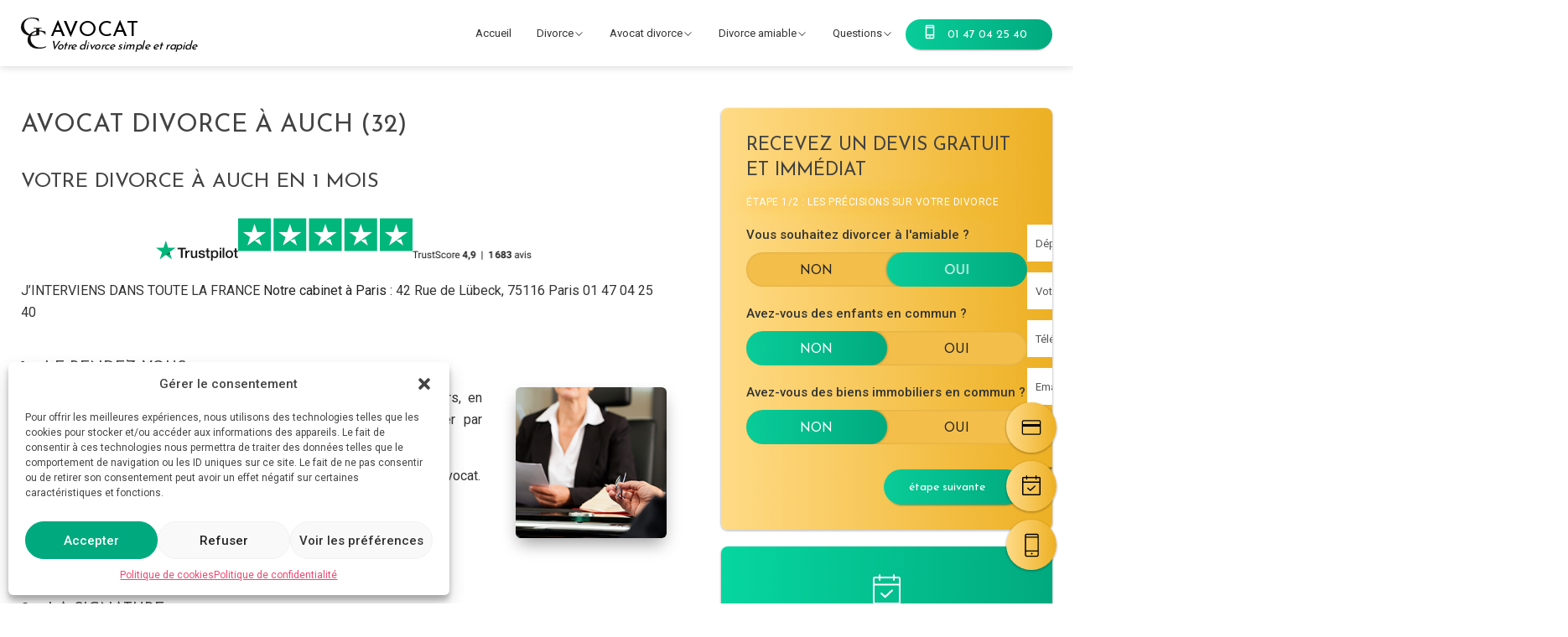

--- FILE ---
content_type: text/html; charset=UTF-8
request_url: https://avocat-gc.com/divorce/avocat-divorce/auch/
body_size: 22300
content:
<!doctype html>
<html lang="fr-FR">

<head>
	<meta charset="UTF-8">
	<meta name="viewport" content="width=device-width, initial-scale=1">
	<link rel="profile" href="https://gmpg.org/xfn/11">
	<link rel="preconnect" href="https://fonts.googleapis.com">
	<link rel="preconnect" href="https://fonts.gstatic.com" crossorigin>
	<link href="https://fonts.googleapis.com/css2?family=Josefin+Sans&family=Roboto:wght@400;500&display=swap" rel="stylesheet">
	<meta name='robots' content='index, follow, max-image-preview:large, max-snippet:-1, max-video-preview:-1' />

	<!-- This site is optimized with the Yoast SEO plugin v26.7 - https://yoast.com/wordpress/plugins/seo/ -->
	<title>Avocat Divorce à Auch (32) - Avocat Divorce</title>
	<meta name="description" content="Divorcez à Auch (32) en 1 mois à partir de 425€ TTC. Contactez un Avocat divorce au 01.47.04.25.40 . Devis Gratuit &amp; Immédiat. Cabinet Avocat GC. Divorce amiable - Divorce sans juge" />
	<link rel="canonical" href="https://avocat-gc.com/divorce/avocat-divorce/auch/" />
	<meta property="og:locale" content="fr_FR" />
	<meta property="og:type" content="article" />
	<meta property="og:title" content="Avocat Divorce à Auch (32) - Avocat Divorce" />
	<meta property="og:description" content="Divorcez à Auch (32) en 1 mois à partir de 425€ TTC. Contactez un Avocat divorce au 01.47.04.25.40 . Devis Gratuit &amp; Immédiat. Cabinet Avocat GC. Divorce amiable - Divorce sans juge" />
	<meta property="og:url" content="https://avocat-gc.com/divorce/avocat-divorce/auch/" />
	<meta property="og:site_name" content="Avocat GC - Avocat Divorce" />
	<meta property="article:modified_time" content="2024-04-11T10:28:48+00:00" />
	<meta property="og:image" content="https://emailsignature.trustpilot.com/logo/n/2/logo@2x.png" />
	<meta name="twitter:card" content="summary_large_image" />
	<script type="application/ld+json" class="yoast-schema-graph">{"@context":"https://schema.org","@graph":[{"@type":"WebPage","@id":"https://avocat-gc.com/divorce/avocat-divorce/auch/","url":"https://avocat-gc.com/divorce/avocat-divorce/auch/","name":"Avocat Divorce à Auch (32) - Avocat Divorce","isPartOf":{"@id":"https://avocat-gc.com/divorce/#website"},"primaryImageOfPage":{"@id":"https://avocat-gc.com/divorce/avocat-divorce/auch/#primaryimage"},"image":{"@id":"https://avocat-gc.com/divorce/avocat-divorce/auch/#primaryimage"},"thumbnailUrl":"https://emailsignature.trustpilot.com/logo/n/2/logo@2x.png","datePublished":"2024-03-31T10:04:42+00:00","dateModified":"2024-04-11T10:28:48+00:00","description":"Divorcez à Auch (32) en 1 mois à partir de 425€ TTC. Contactez un Avocat divorce au 01.47.04.25.40 . Devis Gratuit & Immédiat. Cabinet Avocat GC. Divorce amiable - Divorce sans juge","breadcrumb":{"@id":"https://avocat-gc.com/divorce/avocat-divorce/auch/#breadcrumb"},"inLanguage":"fr-FR","potentialAction":[{"@type":"ReadAction","target":["https://avocat-gc.com/divorce/avocat-divorce/auch/"]}]},{"@type":"ImageObject","inLanguage":"fr-FR","@id":"https://avocat-gc.com/divorce/avocat-divorce/auch/#primaryimage","url":"https://emailsignature.trustpilot.com/logo/n/2/logo@2x.png","contentUrl":"https://emailsignature.trustpilot.com/logo/n/2/logo@2x.png"},{"@type":"BreadcrumbList","@id":"https://avocat-gc.com/divorce/avocat-divorce/auch/#breadcrumb","itemListElement":[{"@type":"ListItem","position":1,"name":"Accueil","item":"https://avocat-gc.com/divorce/"},{"@type":"ListItem","position":2,"name":"Avocat Divorce","item":"https://avocat-gc.com/divorce/avocat-divorce/"},{"@type":"ListItem","position":3,"name":"Avocat Divorce à Auch (32)"}]},{"@type":"WebSite","@id":"https://avocat-gc.com/divorce/#website","url":"https://avocat-gc.com/divorce/","name":"Avocat GC - Avocat Divorce","description":"","publisher":{"@id":"https://avocat-gc.com/divorce/#organization"},"potentialAction":[{"@type":"SearchAction","target":{"@type":"EntryPoint","urlTemplate":"https://avocat-gc.com/divorce/?s={search_term_string}"},"query-input":{"@type":"PropertyValueSpecification","valueRequired":true,"valueName":"search_term_string"}}],"inLanguage":"fr-FR"},{"@type":"Organization","@id":"https://avocat-gc.com/divorce/#organization","name":"Avocat GC - Avocat Divorce","url":"https://avocat-gc.com/divorce/","logo":{"@type":"ImageObject","inLanguage":"fr-FR","@id":"https://avocat-gc.com/divorce/#/schema/logo/image/","url":"https://avocat-gc.com/divorce/wp-content/uploads/2024/04/cropped-Sans-titre.png","contentUrl":"https://avocat-gc.com/divorce/wp-content/uploads/2024/04/cropped-Sans-titre.png","width":200,"height":180,"caption":"Avocat GC - Avocat Divorce"},"image":{"@id":"https://avocat-gc.com/divorce/#/schema/logo/image/"}}]}</script>
	<!-- / Yoast SEO plugin. -->


<link rel='dns-prefetch' href='//widget.trustpilot.com' />
<link rel="alternate" type="application/rss+xml" title="Avocat GC - Avocat Divorce &raquo; Flux" href="https://avocat-gc.com/divorce/feed/" />
<link rel="alternate" type="application/rss+xml" title="Avocat GC - Avocat Divorce &raquo; Flux des commentaires" href="https://avocat-gc.com/divorce/comments/feed/" />
<link rel="alternate" title="oEmbed (JSON)" type="application/json+oembed" href="https://avocat-gc.com/divorce/wp-json/oembed/1.0/embed?url=https%3A%2F%2Favocat-gc.com%2Fdivorce%2Favocat-divorce%2Fauch%2F" />
<link rel="alternate" title="oEmbed (XML)" type="text/xml+oembed" href="https://avocat-gc.com/divorce/wp-json/oembed/1.0/embed?url=https%3A%2F%2Favocat-gc.com%2Fdivorce%2Favocat-divorce%2Fauch%2F&#038;format=xml" />
<style id='wp-img-auto-sizes-contain-inline-css'>
img:is([sizes=auto i],[sizes^="auto," i]){contain-intrinsic-size:3000px 1500px}
/*# sourceURL=wp-img-auto-sizes-contain-inline-css */
</style>
<style id='wp-emoji-styles-inline-css'>

	img.wp-smiley, img.emoji {
		display: inline !important;
		border: none !important;
		box-shadow: none !important;
		height: 1em !important;
		width: 1em !important;
		margin: 0 0.07em !important;
		vertical-align: -0.1em !important;
		background: none !important;
		padding: 0 !important;
	}
/*# sourceURL=wp-emoji-styles-inline-css */
</style>
<style id='wp-block-library-inline-css'>
:root{--wp-block-synced-color:#7a00df;--wp-block-synced-color--rgb:122,0,223;--wp-bound-block-color:var(--wp-block-synced-color);--wp-editor-canvas-background:#ddd;--wp-admin-theme-color:#007cba;--wp-admin-theme-color--rgb:0,124,186;--wp-admin-theme-color-darker-10:#006ba1;--wp-admin-theme-color-darker-10--rgb:0,107,160.5;--wp-admin-theme-color-darker-20:#005a87;--wp-admin-theme-color-darker-20--rgb:0,90,135;--wp-admin-border-width-focus:2px}@media (min-resolution:192dpi){:root{--wp-admin-border-width-focus:1.5px}}.wp-element-button{cursor:pointer}:root .has-very-light-gray-background-color{background-color:#eee}:root .has-very-dark-gray-background-color{background-color:#313131}:root .has-very-light-gray-color{color:#eee}:root .has-very-dark-gray-color{color:#313131}:root .has-vivid-green-cyan-to-vivid-cyan-blue-gradient-background{background:linear-gradient(135deg,#00d084,#0693e3)}:root .has-purple-crush-gradient-background{background:linear-gradient(135deg,#34e2e4,#4721fb 50%,#ab1dfe)}:root .has-hazy-dawn-gradient-background{background:linear-gradient(135deg,#faaca8,#dad0ec)}:root .has-subdued-olive-gradient-background{background:linear-gradient(135deg,#fafae1,#67a671)}:root .has-atomic-cream-gradient-background{background:linear-gradient(135deg,#fdd79a,#004a59)}:root .has-nightshade-gradient-background{background:linear-gradient(135deg,#330968,#31cdcf)}:root .has-midnight-gradient-background{background:linear-gradient(135deg,#020381,#2874fc)}:root{--wp--preset--font-size--normal:16px;--wp--preset--font-size--huge:42px}.has-regular-font-size{font-size:1em}.has-larger-font-size{font-size:2.625em}.has-normal-font-size{font-size:var(--wp--preset--font-size--normal)}.has-huge-font-size{font-size:var(--wp--preset--font-size--huge)}.has-text-align-center{text-align:center}.has-text-align-left{text-align:left}.has-text-align-right{text-align:right}.has-fit-text{white-space:nowrap!important}#end-resizable-editor-section{display:none}.aligncenter{clear:both}.items-justified-left{justify-content:flex-start}.items-justified-center{justify-content:center}.items-justified-right{justify-content:flex-end}.items-justified-space-between{justify-content:space-between}.screen-reader-text{border:0;clip-path:inset(50%);height:1px;margin:-1px;overflow:hidden;padding:0;position:absolute;width:1px;word-wrap:normal!important}.screen-reader-text:focus{background-color:#ddd;clip-path:none;color:#444;display:block;font-size:1em;height:auto;left:5px;line-height:normal;padding:15px 23px 14px;text-decoration:none;top:5px;width:auto;z-index:100000}html :where(.has-border-color){border-style:solid}html :where([style*=border-top-color]){border-top-style:solid}html :where([style*=border-right-color]){border-right-style:solid}html :where([style*=border-bottom-color]){border-bottom-style:solid}html :where([style*=border-left-color]){border-left-style:solid}html :where([style*=border-width]){border-style:solid}html :where([style*=border-top-width]){border-top-style:solid}html :where([style*=border-right-width]){border-right-style:solid}html :where([style*=border-bottom-width]){border-bottom-style:solid}html :where([style*=border-left-width]){border-left-style:solid}html :where(img[class*=wp-image-]){height:auto;max-width:100%}:where(figure){margin:0 0 1em}html :where(.is-position-sticky){--wp-admin--admin-bar--position-offset:var(--wp-admin--admin-bar--height,0px)}@media screen and (max-width:600px){html :where(.is-position-sticky){--wp-admin--admin-bar--position-offset:0px}}

/*# sourceURL=wp-block-library-inline-css */
</style><style id='global-styles-inline-css'>
:root{--wp--preset--aspect-ratio--square: 1;--wp--preset--aspect-ratio--4-3: 4/3;--wp--preset--aspect-ratio--3-4: 3/4;--wp--preset--aspect-ratio--3-2: 3/2;--wp--preset--aspect-ratio--2-3: 2/3;--wp--preset--aspect-ratio--16-9: 16/9;--wp--preset--aspect-ratio--9-16: 9/16;--wp--preset--color--black: #000000;--wp--preset--color--cyan-bluish-gray: #abb8c3;--wp--preset--color--white: #ffffff;--wp--preset--color--pale-pink: #f78da7;--wp--preset--color--vivid-red: #cf2e2e;--wp--preset--color--luminous-vivid-orange: #ff6900;--wp--preset--color--luminous-vivid-amber: #fcb900;--wp--preset--color--light-green-cyan: #7bdcb5;--wp--preset--color--vivid-green-cyan: #00d084;--wp--preset--color--pale-cyan-blue: #8ed1fc;--wp--preset--color--vivid-cyan-blue: #0693e3;--wp--preset--color--vivid-purple: #9b51e0;--wp--preset--color--color-black: #222;--wp--preset--color--who-blanc: #fff;--wp--preset--color--color-rouge: #ef476f;--wp--preset--color--color-jaune: #ffd166;--wp--preset--color--color-vert: #06d6a0;--wp--preset--color--color-bleu: #118ab2;--wp--preset--color--color-bleu-nuit: #073B4C;--wp--preset--gradient--vivid-cyan-blue-to-vivid-purple: linear-gradient(135deg,rgb(6,147,227) 0%,rgb(155,81,224) 100%);--wp--preset--gradient--light-green-cyan-to-vivid-green-cyan: linear-gradient(135deg,rgb(122,220,180) 0%,rgb(0,208,130) 100%);--wp--preset--gradient--luminous-vivid-amber-to-luminous-vivid-orange: linear-gradient(135deg,rgb(252,185,0) 0%,rgb(255,105,0) 100%);--wp--preset--gradient--luminous-vivid-orange-to-vivid-red: linear-gradient(135deg,rgb(255,105,0) 0%,rgb(207,46,46) 100%);--wp--preset--gradient--very-light-gray-to-cyan-bluish-gray: linear-gradient(135deg,rgb(238,238,238) 0%,rgb(169,184,195) 100%);--wp--preset--gradient--cool-to-warm-spectrum: linear-gradient(135deg,rgb(74,234,220) 0%,rgb(151,120,209) 20%,rgb(207,42,186) 40%,rgb(238,44,130) 60%,rgb(251,105,98) 80%,rgb(254,248,76) 100%);--wp--preset--gradient--blush-light-purple: linear-gradient(135deg,rgb(255,206,236) 0%,rgb(152,150,240) 100%);--wp--preset--gradient--blush-bordeaux: linear-gradient(135deg,rgb(254,205,165) 0%,rgb(254,45,45) 50%,rgb(107,0,62) 100%);--wp--preset--gradient--luminous-dusk: linear-gradient(135deg,rgb(255,203,112) 0%,rgb(199,81,192) 50%,rgb(65,88,208) 100%);--wp--preset--gradient--pale-ocean: linear-gradient(135deg,rgb(255,245,203) 0%,rgb(182,227,212) 50%,rgb(51,167,181) 100%);--wp--preset--gradient--electric-grass: linear-gradient(135deg,rgb(202,248,128) 0%,rgb(113,206,126) 100%);--wp--preset--gradient--midnight: linear-gradient(135deg,rgb(2,3,129) 0%,rgb(40,116,252) 100%);--wp--preset--font-size--small: 13px;--wp--preset--font-size--medium: 20px;--wp--preset--font-size--large: 36px;--wp--preset--font-size--x-large: 42px;--wp--preset--spacing--20: 0.44rem;--wp--preset--spacing--30: 0.67rem;--wp--preset--spacing--40: 1rem;--wp--preset--spacing--50: 1.5rem;--wp--preset--spacing--60: 2.25rem;--wp--preset--spacing--70: 3.38rem;--wp--preset--spacing--80: 5.06rem;--wp--preset--shadow--natural: 6px 6px 9px rgba(0, 0, 0, 0.2);--wp--preset--shadow--deep: 12px 12px 50px rgba(0, 0, 0, 0.4);--wp--preset--shadow--sharp: 6px 6px 0px rgba(0, 0, 0, 0.2);--wp--preset--shadow--outlined: 6px 6px 0px -3px rgb(255, 255, 255), 6px 6px rgb(0, 0, 0);--wp--preset--shadow--crisp: 6px 6px 0px rgb(0, 0, 0);}:where(.is-layout-flex){gap: 0.5em;}:where(.is-layout-grid){gap: 0.5em;}body .is-layout-flex{display: flex;}.is-layout-flex{flex-wrap: wrap;align-items: center;}.is-layout-flex > :is(*, div){margin: 0;}body .is-layout-grid{display: grid;}.is-layout-grid > :is(*, div){margin: 0;}:where(.wp-block-columns.is-layout-flex){gap: 2em;}:where(.wp-block-columns.is-layout-grid){gap: 2em;}:where(.wp-block-post-template.is-layout-flex){gap: 1.25em;}:where(.wp-block-post-template.is-layout-grid){gap: 1.25em;}.has-black-color{color: var(--wp--preset--color--black) !important;}.has-cyan-bluish-gray-color{color: var(--wp--preset--color--cyan-bluish-gray) !important;}.has-white-color{color: var(--wp--preset--color--white) !important;}.has-pale-pink-color{color: var(--wp--preset--color--pale-pink) !important;}.has-vivid-red-color{color: var(--wp--preset--color--vivid-red) !important;}.has-luminous-vivid-orange-color{color: var(--wp--preset--color--luminous-vivid-orange) !important;}.has-luminous-vivid-amber-color{color: var(--wp--preset--color--luminous-vivid-amber) !important;}.has-light-green-cyan-color{color: var(--wp--preset--color--light-green-cyan) !important;}.has-vivid-green-cyan-color{color: var(--wp--preset--color--vivid-green-cyan) !important;}.has-pale-cyan-blue-color{color: var(--wp--preset--color--pale-cyan-blue) !important;}.has-vivid-cyan-blue-color{color: var(--wp--preset--color--vivid-cyan-blue) !important;}.has-vivid-purple-color{color: var(--wp--preset--color--vivid-purple) !important;}.has-black-background-color{background-color: var(--wp--preset--color--black) !important;}.has-cyan-bluish-gray-background-color{background-color: var(--wp--preset--color--cyan-bluish-gray) !important;}.has-white-background-color{background-color: var(--wp--preset--color--white) !important;}.has-pale-pink-background-color{background-color: var(--wp--preset--color--pale-pink) !important;}.has-vivid-red-background-color{background-color: var(--wp--preset--color--vivid-red) !important;}.has-luminous-vivid-orange-background-color{background-color: var(--wp--preset--color--luminous-vivid-orange) !important;}.has-luminous-vivid-amber-background-color{background-color: var(--wp--preset--color--luminous-vivid-amber) !important;}.has-light-green-cyan-background-color{background-color: var(--wp--preset--color--light-green-cyan) !important;}.has-vivid-green-cyan-background-color{background-color: var(--wp--preset--color--vivid-green-cyan) !important;}.has-pale-cyan-blue-background-color{background-color: var(--wp--preset--color--pale-cyan-blue) !important;}.has-vivid-cyan-blue-background-color{background-color: var(--wp--preset--color--vivid-cyan-blue) !important;}.has-vivid-purple-background-color{background-color: var(--wp--preset--color--vivid-purple) !important;}.has-black-border-color{border-color: var(--wp--preset--color--black) !important;}.has-cyan-bluish-gray-border-color{border-color: var(--wp--preset--color--cyan-bluish-gray) !important;}.has-white-border-color{border-color: var(--wp--preset--color--white) !important;}.has-pale-pink-border-color{border-color: var(--wp--preset--color--pale-pink) !important;}.has-vivid-red-border-color{border-color: var(--wp--preset--color--vivid-red) !important;}.has-luminous-vivid-orange-border-color{border-color: var(--wp--preset--color--luminous-vivid-orange) !important;}.has-luminous-vivid-amber-border-color{border-color: var(--wp--preset--color--luminous-vivid-amber) !important;}.has-light-green-cyan-border-color{border-color: var(--wp--preset--color--light-green-cyan) !important;}.has-vivid-green-cyan-border-color{border-color: var(--wp--preset--color--vivid-green-cyan) !important;}.has-pale-cyan-blue-border-color{border-color: var(--wp--preset--color--pale-cyan-blue) !important;}.has-vivid-cyan-blue-border-color{border-color: var(--wp--preset--color--vivid-cyan-blue) !important;}.has-vivid-purple-border-color{border-color: var(--wp--preset--color--vivid-purple) !important;}.has-vivid-cyan-blue-to-vivid-purple-gradient-background{background: var(--wp--preset--gradient--vivid-cyan-blue-to-vivid-purple) !important;}.has-light-green-cyan-to-vivid-green-cyan-gradient-background{background: var(--wp--preset--gradient--light-green-cyan-to-vivid-green-cyan) !important;}.has-luminous-vivid-amber-to-luminous-vivid-orange-gradient-background{background: var(--wp--preset--gradient--luminous-vivid-amber-to-luminous-vivid-orange) !important;}.has-luminous-vivid-orange-to-vivid-red-gradient-background{background: var(--wp--preset--gradient--luminous-vivid-orange-to-vivid-red) !important;}.has-very-light-gray-to-cyan-bluish-gray-gradient-background{background: var(--wp--preset--gradient--very-light-gray-to-cyan-bluish-gray) !important;}.has-cool-to-warm-spectrum-gradient-background{background: var(--wp--preset--gradient--cool-to-warm-spectrum) !important;}.has-blush-light-purple-gradient-background{background: var(--wp--preset--gradient--blush-light-purple) !important;}.has-blush-bordeaux-gradient-background{background: var(--wp--preset--gradient--blush-bordeaux) !important;}.has-luminous-dusk-gradient-background{background: var(--wp--preset--gradient--luminous-dusk) !important;}.has-pale-ocean-gradient-background{background: var(--wp--preset--gradient--pale-ocean) !important;}.has-electric-grass-gradient-background{background: var(--wp--preset--gradient--electric-grass) !important;}.has-midnight-gradient-background{background: var(--wp--preset--gradient--midnight) !important;}.has-small-font-size{font-size: var(--wp--preset--font-size--small) !important;}.has-medium-font-size{font-size: var(--wp--preset--font-size--medium) !important;}.has-large-font-size{font-size: var(--wp--preset--font-size--large) !important;}.has-x-large-font-size{font-size: var(--wp--preset--font-size--x-large) !important;}
/*# sourceURL=global-styles-inline-css */
</style>

<style id='classic-theme-styles-inline-css'>
/*! This file is auto-generated */
.wp-block-button__link{color:#fff;background-color:#32373c;border-radius:9999px;box-shadow:none;text-decoration:none;padding:calc(.667em + 2px) calc(1.333em + 2px);font-size:1.125em}.wp-block-file__button{background:#32373c;color:#fff;text-decoration:none}
/*# sourceURL=/wp-includes/css/classic-themes.min.css */
</style>
<link rel='stylesheet' id='cmplz-general-css' href='https://avocat-gc.com/divorce/wp-content/plugins/complianz-gdpr/assets/css/cookieblocker.min.css?ver=1718870750' media='all' />
<link rel='stylesheet' id='search-filter-plugin-styles-css' href='https://avocat-gc.com/divorce/wp-content/plugins/search-filter-pro/public/assets/css/search-filter.min.css?ver=2.5.14' media='all' />
<link data-minify="1" rel='stylesheet' id='eco-style-css' href='https://avocat-gc.com/divorce/wp-content/cache/min/1/divorce/wp-content/themes/divorce/style.css?ver=1768557708' media='all' />
<link data-minify="1" rel='stylesheet' id='main-css' href='https://avocat-gc.com/divorce/wp-content/cache/min/1/divorce/wp-content/themes/divorce/assets/css/app.css?ver=1768557708' media='all' />
<link data-minify="1" rel='stylesheet' id='slick-theme-css' href='https://avocat-gc.com/divorce/wp-content/cache/min/1/divorce/wp-content/themes/divorce/assets/css/slick-theme.css?ver=1768557708' media='all' />
<link data-minify="1" rel='stylesheet' id='slick-style-css' href='https://avocat-gc.com/divorce/wp-content/cache/min/1/divorce/wp-content/themes/divorce/assets/css/slick.css?ver=1768557708' media='all' />
<style id='kadence-blocks-global-variables-inline-css'>
:root {--global-kb-font-size-sm:clamp(0.8rem, 0.73rem + 0.217vw, 0.9rem);--global-kb-font-size-md:clamp(1.1rem, 0.995rem + 0.326vw, 1.25rem);--global-kb-font-size-lg:clamp(1.75rem, 1.576rem + 0.543vw, 2rem);--global-kb-font-size-xl:clamp(2.25rem, 1.728rem + 1.63vw, 3rem);--global-kb-font-size-xxl:clamp(2.5rem, 1.456rem + 3.26vw, 4rem);--global-kb-font-size-xxxl:clamp(2.75rem, 0.489rem + 7.065vw, 6rem);}:root {--global-palette1: #3182CE;--global-palette2: #2B6CB0;--global-palette3: #1A202C;--global-palette4: #2D3748;--global-palette5: #4A5568;--global-palette6: #718096;--global-palette7: #EDF2F7;--global-palette8: #F7FAFC;--global-palette9: #ffffff;}
/*# sourceURL=kadence-blocks-global-variables-inline-css */
</style>


<script id="search-filter-plugin-build-js-extra">
var SF_LDATA = {"ajax_url":"https://avocat-gc.com/divorce/wp-admin/admin-ajax.php","home_url":"https://avocat-gc.com/divorce/","extensions":[]};
//# sourceURL=search-filter-plugin-build-js-extra
</script>





<script id="app-js-js-extra">
var ajax_object = {"ajax_url":"https://avocat-gc.com/divorce/wp-admin/admin-ajax.php"};
//# sourceURL=app-js-js-extra
</script>

<link rel="https://api.w.org/" href="https://avocat-gc.com/divorce/wp-json/" /><link rel="alternate" title="JSON" type="application/json" href="https://avocat-gc.com/divorce/wp-json/wp/v2/pages/5419" /><link rel="EditURI" type="application/rsd+xml" title="RSD" href="https://avocat-gc.com/divorce/xmlrpc.php?rsd" />
<meta name="generator" content="WordPress 6.9" />
<link rel='shortlink' href='https://avocat-gc.com/divorce/?p=5419' />

			<style>.cmplz-hidden {
					display: none !important;
				}</style><script type="application/ld+json">{
    "@context": "http://schema.org",
    "@type": "BreadcrumbList",
    "itemListElement": [
        {
            "@type": "ListItem",
            "position": 1,
            "item": {
                "@id": "https://avocat-gc.com/divorce",
                "name": "Home"
            }
        },
        {
            "@type": "ListItem",
            "position": 2,
            "item": {
                "@id": "https://avocat-gc.com/divorce/avocat-divorce/",
                "name": "Avocat Divorce"
            }
        },
        {
            "@type": "ListItem",
            "position": 3,
            "item": {
                "@id": "https://avocat-gc.com/divorce/avocat-divorce/auch/",
                "name": "Avocat Divorce \u00e0 Auch (32)"
            }
        }
    ]
}</script><link rel="icon" href="https://avocat-gc.com/divorce/wp-content/uploads/2024/04/cropped-icon-avocat-gc-32x32.png" sizes="32x32" />
<link rel="icon" href="https://avocat-gc.com/divorce/wp-content/uploads/2024/04/cropped-icon-avocat-gc-192x192.png" sizes="192x192" />
<link rel="apple-touch-icon" href="https://avocat-gc.com/divorce/wp-content/uploads/2024/04/cropped-icon-avocat-gc-180x180.png" />
<meta name="msapplication-TileImage" content="https://avocat-gc.com/divorce/wp-content/uploads/2024/04/cropped-icon-avocat-gc-270x270.png" />
		<style id="wp-custom-css">
			.sub-menu-ville .villes {
	display: none;
}		</style>
		<noscript><style id="rocket-lazyload-nojs-css">.rll-youtube-player, [data-lazy-src]{display:none !important;}</style></noscript>	<meta name="google-site-verification" content="as2ODG3ZgOB45OXuz7zbsGEgTd-wlNZCtDfF_h82IGU" />
	<meta name="msvalidate.01" content="E785673CAAA0DA680D1851ED5DE1AD39" />
	<script>
		gtag('consent', 'default', {
			'ad_storage': 'denied',
			'ad_user_data': 'denied',
			'ad_personalization': 'denied',
			'analytics_storage': 'denied'
		});
	</script>
	<script type="text/plain" class="cmplz-stats">
		function allConsentGranted() {
		 gtag('consent', 'update', {
			   'ad_user_data': 'granted',
			   'ad_personalization': 'granted',
			   'ad_storage': 'granted',
			   'analytics_storage': 'granted'
		 });
		}
	</script>

	<!-- Google Tag Manager -->
	<script>(function(w,d,s,l,i){w[l]=w[l]||[];w[l].push({'gtm.start':
	new Date().getTime(),event:'gtm.js'});var f=d.getElementsByTagName(s)[0],
	j=d.createElement(s),dl=l!='dataLayer'?'&l='+l:'';j.async=true;j.src=
	'https://www.googletagmanager.com/gtm.js?id='+i+dl;f.parentNode.insertBefore(j,f);
	})(window,document,'script','dataLayer','GTM-T6KVSLK');</script>
	<!-- End Google Tag Manager -->

	<!-- Google tag (gtag.js) -->
	<script type="text/plain" data-service="google-analytics" data-category="statistics" async data-cmplz-src="https://www.googletagmanager.com/gtag/js?id=G-9TD5D83Q64"></script>
	<script>
	  window.dataLayer = window.dataLayer || [];
	  function gtag(){dataLayer.push(arguments);}
	  gtag('js', new Date());

	  gtag('config', 'G-9TD5D83Q64');
	</script>

	<!-- Google tag (gtag.js) -->
	<script type="text/plain" data-service="google-analytics" data-category="statistics" async data-cmplz-src="https://www.googletagmanager.com/gtag/js?id=AW-1050026145"></script>
	<script>
	  window.dataLayer = window.dataLayer || [];
	  function gtag(){dataLayer.push(arguments);}
	  gtag('js', new Date());

	  gtag('config', 'AW-1050026145');
	</script>

	
</head>

<body data-cmplz=1 class="wp-singular page-template page-template-page-ville page-template-page-ville-php page page-id-5419 page-child parent-pageid-7084 wp-custom-logo wp-theme-divorce">
	<!-- Google Tag Manager (noscript) -->
	<noscript><iframe src="https://www.googletagmanager.com/ns.html?id=GTM-T6KVSLK" height="0" width="0" style="display:none;visibility:hidden"></iframe></noscript>
	<!-- End Google Tag Manager (noscript) -->
		<div id="page" class="site">
		<a class="skip-link screen-reader-text" href="#primary">Skip to content</a>

		<header id="masthead" class="site-header show">
			<div class="container flex">
								<a href="https://avocat-gc.com/divorce/" rel="home" aria-current="page" class="site-branding">
					<span class="custom-logo-link">
						<img width="200" height="180" src="data:image/svg+xml,%3Csvg%20xmlns='http://www.w3.org/2000/svg'%20viewBox='0%200%20200%20180'%3E%3C/svg%3E" class="custom-logo" alt="Avocat GC – Avocat Divorce" decoding="async" data-lazy-src="/divorce/wp-content/themes/divorce/logo-avocat-gc.svg"><noscript><img width="200" height="180" src="/divorce/wp-content/themes/divorce/logo-avocat-gc.svg" class="custom-logo" alt="Avocat GC – Avocat Divorce" decoding="async"></noscript>
					</span>
					<p class="avocat">Avocat<br /><span>Votre divorce simple et rapide</span></p>
				</a>
				<!-- Menu -->
				<div class="menu">
					<!-- Bottom -->
					<div class="bottom">
						<nav id="site-navigation" class="main-navigation">
							<!-- <button class="menu-toggle" aria-controls="primary-menu" aria-expanded="false">Primary Menu</button> -->
																												<div class="menu">
								<div class="menu-menu-principal-container">
									<ul id="menu-menu-principal" class="menu">
										<li class="menu-item menu-item-type-custom menu-item-object-custom current-menu-item current_page_item menu-item-home">
											<a href="https://avocat-gc.com/divorce/">Accueil</a>
										</li>
										<!-- Menu 1 -->
																					<li class="menu-item menu-item-type-post_type menu-item-object-page menu-item-has-children">
												<a href="/divorce/prix-divorce/" id="load-villes">Divorce</a>
												<ul class="sub-menu sub-menu-ville">
													<div class="menu-container"><h3>Avocats divorce</h3><ul class="colonne"><li><a href="/divorce/divorce-amiable/" target="">Le divorce à l&#039;amiable</a></li><li><a href="/divorce/divorce-sans-juge/" target="">Le divorce sans juge</a></li><li><a href="/divorce/divorce-pour-faute/" target="">Le divorce pour faute</a></li><li><a href="/divorce/divorce-accepte/" target="">Le divorce accepté</a></li><li><a href="/divorce/alteration-definitive-lien-conjugal/" target="">L&#039;altération définitive du lien conjugal</a></li><li><a href="/divorce/separation-de-corps/" target="">La séparation de corps</a></li></ul></div>													<div class="col villes menu-container">
														<h3>Notre cabinet intervient partout en France</h3>
														<ul class="wrap-villes"></ul>
													</div>
												</ul>
											</li>
																				<!-- Menu 2 -->
																					<li class="menu-item menu-item-type-post_type menu-item-object-page menu-item-has-children">
												<a href="/divorce/intervention-dans-toute-la-france/">Avocat divorce</a>
												<ul class="sub-menu">
													<div class="menu-container"><h3>Avocats divorce</h3><ul class="colonne"><li><a href="/divorce/notre-cabinet-davocat/" target="">Le Cabinet d&#039;Avocat</a></li><li><a href="/divorce/intervention-dans-toute-la-france/" target="">Intervention dans toute la France</a></li><li><a href="/divorce/nos-honoraires/" target="">Mes honoraires</a></li><li><a href="/divorce/divorce-gratuit/" target="">Aide juridictionnelle</a></li><li><a href="https://avocat-gc.com/divorce/blog/" target="">Le blog du cabinet</a></li></ul></div>													<div class="menu-container">
														<h3>Le blog du cabinet</h3><ul class="colonne"><li><a href="https://avocat-gc.com/divorce/articles/les-differences-entre-lancienne-et-la-nouvelle-procedure-de-divorce-lamiable/">Les différences entre l&rsquo;ancienne et la nouvelle procédure de divorce à l&rsquo;amiable</a></li><li><a href="https://avocat-gc.com/divorce/articles/comment-annoncer-son-epoux-que-lon-souhaite-divorcer-lamiable/">Comment annoncer à son époux que l&rsquo;on souhaite divorcer à l&rsquo;amiable ?</a></li><li><a href="https://avocat-gc.com/divorce/articles/peut-renoncer-une-pension-alimentaire/">Peut-on renoncer à une pension alimentaire ?</a></li><li><a href="https://avocat-gc.com/divorce/articles/peut-prendre-un-credit-pendant-une-procedure-de-divorce/">Peut-on prendre un crédit pendant une procédure de divorce?</a></li><li><a href="https://avocat-gc.com/divorce/articles/qui-doit-payer-le-loyer-au-cours-dun-divorce-lamiable/">Qui doit payer le loyer au cours d’un divorce l’amiable ?</a></li><li><a href="https://avocat-gc.com/divorce/articles/la-prestation-compensatoire-tout-savoir/">La prestation compensatoire: tout savoir</a></li><li><a href="https://avocat-gc.com/divorce/articles/soulte-et-divorce/">Soulte et Divorce</a></li><li><a href="https://avocat-gc.com/divorce/articles/quest-ce-que-le-devoir-de-secours/">Qu&rsquo;est ce que le devoir de secours?</a></li></ul></div><div class="menu-container"><h3>Fiches pratiques</h3><ul class="colonne"><li><a href="https://avocat-gc.com/divorce/articles/que-se-passe-t-il-pour-le-titre-de-sejour-dun-etranger-residant-en-france-lors-dun-divorce/">Que se passe-t-il pour le titre de séjour d&rsquo;un étranger résidant en France lors d&rsquo;un divorce?</a></li><li><a href="https://avocat-gc.com/divorce/articles/le-divorce-sans-juge-et-les-majeurs-proteges/">Le divorce sans juge et les majeurs protégés</a></li><li><a href="https://avocat-gc.com/divorce/articles/le-role-du-notaire-dans-un-divorce/">Le rôle du notaire dans un divorce</a></li><li><a href="https://avocat-gc.com/divorce/articles/peut-garder-le-nom-de-son-ex-conjoint-en-cas-de-divorce/">Peut-on garder le nom de son ex conjoint en cas de divorce ?</a></li><li><a href="https://avocat-gc.com/divorce/articles/astuces-pour-reussir-son-divorce/">Astuces pour réussir son divorce</a></li><li><a href="https://avocat-gc.com/divorce/articles/sassurer-que-le-conjoint-ne-dissimule-pas-de-biens/">S&rsquo;assurer que le conjoint ne dissimule pas de biens</a></li><li><a href="https://avocat-gc.com/divorce/articles/la-liquidation-du-regime-matrimonial-et-lestimation-du-bien-immobilier/">La liquidation du régime matrimonial et l’estimation du bien immobilier</a></li><li><a href="https://avocat-gc.com/divorce/articles/les-papiers-et-documents-de-divorce/">Les papiers et documents de divorce</a></li></ul>													</div>
												</ul>
											</li>
																				<li class="menu-item menu-item-type-post_type menu-item-object-page menu-item-has-children">
											<a href="https://avocat-gc.com/divorce/divorce-amiable/">Divorce amiable</a>
											<ul class="sub-menu">
												<div class="menu-container"><h3>Divorce sans juge</h3><ul class="colonne"><li><a href="/divorce/divorce-sans-juge/" target="">Le divorce sans juge</a></li><li><a href="/divorce/divorce-et-enfants/" target="">Les enfants et le divorce</a></li><li><a href="/divorce/pension-alimentaire-enfants/" target="">La pension alimentaire</a></li><li><a href="/divorce/prix-divorce/" target="">Quel est le prix d&#039;un divorce ?</a></li></ul></div>												<div class="menu-container">
													<h3>Questions divorce amiable</h3><ul class="colonne"><li><a href="https://avocat-gc.com/divorce/questions/amiable-faute-etat-liquidatif/">Comment gérer les suites d&rsquo;un divorce ?</a></li><li><a href="https://avocat-gc.com/divorce/questions/honoraire-consentement-mutuel/">Nos honoraires en matière de divorce amiable</a></li><li><a href="https://avocat-gc.com/divorce/questions/consentement-mutuel-bien-immobilier-liquidation-communaute/">Liquidation de la communauté et biens immobiliers en commun</a></li><li><a href="https://avocat-gc.com/divorce/questions/consentement-mutuel-procedure-prestation-compensatoire-garde-enfant/">Divorce amiable : prestation compensatoire et résidence des enfants</a></li><li><a href="https://avocat-gc.com/divorce/questions/duree-divorce-amiable-2/">Délai divorce : durée d&rsquo;un divorce à l&rsquo;amiable ?</a></li><li><a href="https://avocat-gc.com/divorce/questions/amiable-deux-avocats/">Amiable à un avocat ou à deux avocats ?</a></li><li><a href="https://avocat-gc.com/divorce/questions/rester-maison-apres-divorce/">Peut-on rester dans sa maison après un divorce ?</a></li><li><a href="https://avocat-gc.com/divorce/questions/devoirs-obligations-instance-divorce/">Devoirs et obligations en instance de divorce ?</a></li></ul></div><div class="menu-container"><h3>questions Divorce sans juge</h3><ul class="colonne"><li><a href="https://avocat-gc.com/divorce/questions/divorce-accepte-quid/">Qu&rsquo;est-ce qu&rsquo;un divorce accepté ?</a></li><li><a href="https://avocat-gc.com/divorce/questions/procedure-rapide-sans-enfants/">La procédure de divorce est-elle plus rapide sans enfants en commun ?</a></li><li><a href="https://avocat-gc.com/divorce/questions/difference-soulte-prestation-compensatoire/">Quelle est la différence entre une soulte et une prestation compensatoire ?</a></li><li><a href="https://avocat-gc.com/divorce/questions/procedure-residence-separee/">Divorce par consentement mutuel et résidence séparée des époux</a></li><li><a href="https://avocat-gc.com/divorce/questions/honoraires-reglement-cabinet-gueguen/">Mode de règlement des honoraires du Cabinet Guéguen-Carroll</a></li><li><a href="https://avocat-gc.com/divorce/questions/ville-tribunal-amiable/">Tribunal compétent pour un divorce par consentement mutuel</a></li><li><a href="https://avocat-gc.com/divorce/questions/amiable-plusieurs-avocats-procedure/">Divorce amiable à un avocat ou à deux avocats ?</a></li><li><a href="https://avocat-gc.com/divorce/questions/divorce-chiffre-france/">Réflexion sur les chiffres du divorce en France</a></li></ul>												</div>
											</ul>
										</li>
										<li class="menu-item menu-item-type-post_type menu-item-object-page menu-item-has-children">
											<a href="https://avocat-gc.com/divorce/questions/">Questions</a>
											<ul class="sub-menu">
																								<div class="menu-container">
													<h3>Questions fréquentes</h3><ul class="colonne"><li><a href="https://avocat-gc.com/divorce/questions/etranger-divorcant-france/">Etranger divorçant en France</a></li><li><a href="https://avocat-gc.com/divorce/questions/montant-pension-alimentaire-credit/">Montant de la pension alimentaire et remboursement d&rsquo;un crédit</a></li><li><a href="https://avocat-gc.com/divorce/questions/pension-alimentaire-enfant-handicapee/">Durée du versement de la pension alimentaire</a></li><li><a href="https://avocat-gc.com/divorce/questions/procedure-residence-separee/">Divorce par consentement mutuel et résidence séparée des époux</a></li><li><a href="https://avocat-gc.com/divorce/questions/oisivete-enfant-majeur-pension-alimentaire/">Oisiveté de l&rsquo;enfant majeur, versement d&rsquo;une pension alimentaire ?</a></li><li><a href="https://avocat-gc.com/divorce/questions/amiable-deux-avocats/">Amiable à un avocat ou à deux avocats ?</a></li><li><a href="https://avocat-gc.com/divorce/questions/competence-tgi-divorce/">Compétence territoriale du Tribunal de grande instance</a></li><li><a href="https://avocat-gc.com/divorce/questions/partage-bien-divorce/">Partage du bien au moment du divorce</a></li></ul></div><div class="menu-container"><h3>&nbsp</h3><ul class="colonne"><li><a href="https://avocat-gc.com/divorce/questions/duree-versement-pension-alimentaire-enfant-handicapee/">Durée du versement de la pension alimentaire pour une enfant handicapée</a></li><li><a href="https://avocat-gc.com/divorce/questions/procedure-delai-consentement-mutuel/">Procédure de divorce par consentement mutuel</a></li><li><a href="https://avocat-gc.com/divorce/questions/violences-amiable/">Je veux divorce suite à des violences conjugales.</a></li><li><a href="https://avocat-gc.com/divorce/questions/honoraire-consentement-mutuel/">Nos honoraires en matière de divorce amiable</a></li><li><a href="https://avocat-gc.com/divorce/questions/consentement-mutuel-prestation-compensatoire/">Retraite et prestation compensatoire</a></li><li><a href="https://avocat-gc.com/divorce/questions/pourcentage-patrimoine-epoux-moitie/">Pourcentage du patrimoine des époux : 50/50 ?</a></li><li><a href="https://avocat-gc.com/divorce/questions/quid-de-la-caution-parentale/">Quid de la caution parentale ?</a></li><li><a href="https://avocat-gc.com/divorce/questions/honoraires-avocat-divorce/">Défaut paiement divorce</a></li></ul>												</div>
												<div class="menu-container inline">
													<h3>Thèmes populaires</h3><ul class="colonne"><li><a class="tag" href="https://avocat-gc.com/divorce/vos-questions/avocat-divorce/">avocat divorce</a></li><li><a class="tag" href="https://avocat-gc.com/divorce/vos-questions/pension-alimentaire/">pension alimentaire</a></li><li><a class="tag" href="https://avocat-gc.com/divorce/vos-questions/enfant/">enfant</a></li><li><a class="tag" href="https://avocat-gc.com/divorce/vos-questions/bien-immobilier/">bien immobilier</a></li><li><a class="tag" href="https://avocat-gc.com/divorce/vos-questions/divorce-sans-juge/">divorce sans juge</a></li><li><a class="tag" href="https://avocat-gc.com/divorce/vos-questions/divorce-etranger/">divorce étranger</a></li><li><a class="tag" href="https://avocat-gc.com/divorce/vos-questions/divorce-amiable/">divorce amiable</a></li><li><a class="tag" href="https://avocat-gc.com/divorce/vos-questions/prestation-compensatoire/">prestation compensatoire</a></li><li><a class="tag" href="https://avocat-gc.com/divorce/vos-questions/liquidation/">liquidation</a></li><li><a class="tag" href="https://avocat-gc.com/divorce/vos-questions/consentement-mutuel/">consentement mutuel</a></li><li><a class="tag" href="https://avocat-gc.com/divorce/vos-questions/notaire-divorce/">notaire divorce</a></li><li><a class="tag" href="https://avocat-gc.com/divorce/vos-questions/domicile-conjugal/">domicile conjugal</a></li><li><a class="tag" href="https://avocat-gc.com/divorce/vos-questions/enfants/">enfants</a></li><li><a class="tag" href="https://avocat-gc.com/divorce/vos-questions/enfants-majeurs/">enfants majeurs</a></li><li><a class="tag" href="https://avocat-gc.com/divorce/vos-questions/mode-de-garde/">mode de garde</a></li><li><a class="tag" href="https://avocat-gc.com/divorce/vos-questions/procedure/">procédure</a></li><li><a class="tag" href="https://avocat-gc.com/divorce/vos-questions/divorce-pour-faute/">divorce pour faute</a></li></ul>												</div>
											</ul>
										</li>
									</ul>
								</div>
							</div>
						</nav>
					</div>
				</div>

				<div class="wp-block-button vert phone">
					<a href="tel:0147042540" class="wp-block-button__link wp-element-button nav-button">01 47 04 25 40</a>
				</div>
								<!-- Burger -->
				<div class="burger-wrap" id="burger-wrap">
					<a class="burger"><span></span></a>
				</div>
			</div>
		</header><!-- #masthead -->

 	<main id="primary" class="site-main">
 		

<div class="container">
	<article class="content-page" id="post-5419" class="post-5419 page type-page status-publish hentry">


		<!-- .entry-content -->
		<div class="entry-content wrap-sidebar">
			<div class="main-content">
				<header class="banner-test small">
								<h1 class="entry-title">Avocat Divorce à Auch (32)</h1>				</header><!-- .entry-header -->
				<h2>VOTRE DIVORCE À AUCH EN 1 MOIS</h2>
</p>
<p style="text-align: center;"><a href="https://fr.trustpilot.com/review/avocat-gc.com?utm_medium=Trustbox&#038;utm_source=EmailNewsletter2" target="_blank" style="text-decoration: none;" rel="noopener"><img decoding="async" src="data:image/svg+xml,%3Csvg%20xmlns='http://www.w3.org/2000/svg'%20viewBox='0%200%200%2024'%3E%3C/svg%3E" border="0" height="24" alt="Trustpilot Logo" style="max-height: 24px; width: initial; margin: 0px;" data-lazy-src="https://emailsignature.trustpilot.com/logo/n/2/logo@2x.png" /><noscript><img decoding="async" src="https://emailsignature.trustpilot.com/logo/n/2/logo@2x.png" border="0" height="24" alt="Trustpilot Logo" style="max-height: 24px; width: initial; margin: 0px;" /></noscript><img decoding="async" src="data:image/svg+xml,%3Csvg%20xmlns='http://www.w3.org/2000/svg'%20viewBox='0%200%200%2052'%3E%3C/svg%3E" border="0" height="52" alt="Trustpilot Stars" style="max-height: 52px; width: initial; margin: 5px 0px;" data-lazy-src="https://emailsignature.trustpilot.com/newsletter/fr-FR/2/4f0b2b150000640005122a37/stars@2x.png" /><noscript><img decoding="async" src="https://emailsignature.trustpilot.com/newsletter/fr-FR/2/4f0b2b150000640005122a37/stars@2x.png" border="0" height="52" alt="Trustpilot Stars" style="max-height: 52px; width: initial; margin: 5px 0px;" /></noscript><img decoding="async" src="data:image/svg+xml,%3Csvg%20xmlns='http://www.w3.org/2000/svg'%20viewBox='0%200%200%2014'%3E%3C/svg%3E" border="0" height="14" alt="TrustScore" style="max-height: 14px; width: initial; margin: 0px;" data-lazy-src="https://emailsignature.trustpilot.com/newsletter/fr-FR/2/4f0b2b150000640005122a37/text@2x.png" /><noscript><img decoding="async" src="https://emailsignature.trustpilot.com/newsletter/fr-FR/2/4f0b2b150000640005122a37/text@2x.png" border="0" height="14" alt="TrustScore" style="max-height: 14px; width: initial; margin: 0px;" /></noscript></a></p>
</p>
<p> J&rsquo;INTERVIENS DANS TOUTE LA FRANCE <a href="http://avocat-gc.com/divorce/avocat-divorce/paris/" rel="nofollow noopener" title="" target="_parent">Notre cabinet à Paris</a> : 42 Rue de Lübeck, 75116 Paris 01 47 04 25 40 </p>
<h3>1 &#8211; Le Rendez-vous</h3>
<p class="img-right"><img width="170" height="170" decoding="async" alt="Avocat Divorce à Auch (32)" title="Avocat Divorce à Auch (32)" border="2" src="data:image/svg+xml,%3Csvg%20xmlns='http://www.w3.org/2000/svg'%20viewBox='0%200%20170%20170'%3E%3C/svg%3E" data-lazy-src="/divorce/wp-content/uploads/2024/04/divorce-consentement-mutuel.png" /><noscript><img width="170" height="170" decoding="async" alt="Avocat Divorce à Auch (32)" title="Avocat Divorce à Auch (32)" border="2" src="/divorce/wp-content/uploads/2024/04/divorce-consentement-mutuel.png" /></noscript></p>
<p align="justify">Notre avocat divorce est compétent pour vous divorcer dans le Gers, en Occitanie. Pour prendre un rendez-vous, il suffit de nous contacter par téléphone au 01 47 04 25 40 ou par email à <a href="mailto:info@avocat-gc.com">info@avocat-gc.com</a></p>
<p>La première étape de votre divorce consiste en un entretien avec notre avocat. Lors de ce rendez-vous:</p>
<p>Nous vous expliquerons le déroulement de votre divorce.<br />
Nous rédigerons la convention de divorce.</p>
<h3>2 &#8211; La signature</h3>
<p class="img-left"><img width="170" height="170" decoding="async" alt="Avocat Divorce sans juge Auch (32)" title=" Avocat Divorce sans juge Auch (32)" border="2" src="data:image/svg+xml,%3Csvg%20xmlns='http://www.w3.org/2000/svg'%20viewBox='0%200%20170%20170'%3E%3C/svg%3E" data-lazy-src="/divorce/wp-content/uploads/2024/04/divorce-sans-avocat.jpg" /><noscript><img width="170" height="170" decoding="async" alt="Avocat Divorce sans juge Auch (32)" title=" Avocat Divorce sans juge Auch (32)" border="2" src="/divorce/wp-content/uploads/2024/04/divorce-sans-avocat.jpg" /></noscript></p>
<p align="justify">La nouvelle procédure de divorce sans juge permet aux deux époux de divorcer directement devant leurs avocats. Suite à la rédaction de la convention de divorce, le projet de convention vous est adressé directement par courrier recommandé avec accusé de réception.Un délai de 15 jours vous est ensuite attribué afin de signer puis nous retourner ce projet. La signature marquand votre accord, la convention est ensuite adressée au notaire afin qu&rsquo;il l&rsquo;enregistre. Votre divorce sera officialisé à ce moment.     DIVORCE DEVANT LE JUGE :  Sous certaines conditions, il est toujours possible de divorcer par consentement mutuel devant le Juge aux Affaires Familiales, lors d&rsquo;une audience à laquelle vous devez assister avec votre avocat. Les délais sont variables (3 à 6 mois).   À SAVOIR : La procédure de divorce sans juge ne s&rsquo;applique que dans le cadre d&rsquo;un divorce à l&rsquo;amiable. Si tout désaccord entre les époux venait à se produire, il faudrait alors opter pour un divorce contentieux qui se réglera au terme de plusieurs audiences au tribunal:</p>
<p class="img-right"><img width="80" height="80" decoding="async" align="right" alt="Avocat Divorce TGI Auch (32) " title="Avocat Divorce TGI Auch (32)" border="2" src="data:image/svg+xml,%3Csvg%20xmlns='http://www.w3.org/2000/svg'%20viewBox='0%200%2080%2080'%3E%3C/svg%3E" data-lazy-src="/divorce/wp-content/uploads/2024/04/tgi/tgi-palais-justice-caen.jpeg" /><noscript><img width="80" height="80" decoding="async" align="right" alt="Avocat Divorce TGI Auch (32) " title="Avocat Divorce TGI Auch (32)" border="2" src="/divorce/wp-content/uploads/2024/04/tgi/tgi-palais-justice-caen.jpeg" /></noscript></p>
</p>
<p>Tribunal de grande instance de Auch allée d&rsquo;Etigny 32008 AUCH CEDEX Tel : +05 62 61 67 00 / Fax : +33 2 50 01 12 21email : <a href="mailto:tgi-auch@justice.fr">tgi-auch@justice.fr</a>Du lundi au vendredi : de 8h30 à 12h et de 13h30 à 17h</p>
<h3>3 &#8211; L&rsquo;enregistrement</h3>
<p class="img-right"><img width="170" height="170" decoding="async" align="left" alt="Avocat Divorce Amiable Auch (32)" title="Avocat Divorce Amiable Auch (32)" border="2" src="data:image/svg+xml,%3Csvg%20xmlns='http://www.w3.org/2000/svg'%20viewBox='0%200%20170%20170'%3E%3C/svg%3E" style="padding:5px;margin-right: 5px;" data-lazy-src="/divorce/wp-content/uploads/2024/04/divorce-simple.png" /><noscript><img width="170" height="170" decoding="async" align="left" alt="Avocat Divorce Amiable Auch (32)" title="Avocat Divorce Amiable Auch (32)" border="2" src="/divorce/wp-content/uploads/2024/04/divorce-simple.png" style="padding:5px;margin-right: 5px;" /></noscript></p>
<p align="justify">Nous vous adressons l&rsquo;attestation d&rsquo;enregistrement de divorce et nous accomplissons les formalités d&rsquo;inscription de votre divorce sur vos actes d&rsquo;état civil. Afin que nous puissions estimer le coût de votre divorce à Auch, merci de remplir le devis ci-dessous:</p>
</p>
<p><a href="http://avocat-gc.com/divorce/avocat-divorce-10-ans-dexperience/" rel="nofollow noopener" target="_parent">► DEVIS: AVOCAT DIVORCE À AUCH</a></p>
<h3> 4 &#8211; Divorcer sans juge à Auch (32) </h3>
<p align="justify">Le divorce à l&rsquo;amiable est la procédure de divorce la plus courante en France. En effet, elle permet de divorcer rapidement, à moindre coût. Cependant, pour que votre divorce sans juge à Auch (32)  soit effectué rapidement, il faut respecter quelques points de la procédure exposés ci-après:  </p>
<p><a href="https://avocat-gc.com/divorce/avocat-divorce-amiable-sans-juge-auch/" class="lien-ville"> AVOCAT DIVORCE AMIABLE SANS JUGE AUCH</a></p>
			</div>
			<div class="sidebar">


				<div class="item-grid item-devis"><div class="inner-container jaune-fonce">      <div class="relative step-1 devis-container">
         <div id="form-devis">
            <h2 class="wp-block-heading has-large-font-size">Recevez un devis gratuit et immédiat</h2>
            <div class="step-number">
               <div class="step-1">étape 1/2 : Les précisions sur votre divorce</div>
               <div class="step-2">étape 2/2 : Vos informations</div>
            </div>

            <!-- Etapes -->
            <div class="wrap-slide">
               <form class="devis-form flex-slide" enctype="multipart/form-data" action="" method="post" accept-charset="UTF-8">
                  <div class="slide slide-1">
                     <!-- Question 1 -->
                     <div class="form-item wrap-question-label">
                        <p class="question-label">Vous souhaitez divorcer à l'amiable&nbsp;?</p>
                        <div class="can-toggle">
                           <input id="amiable" type="checkbox" checked>
                           <label for="amiable">
                              <div class="can-toggle__switch" data-checked="Oui" data-unchecked="Non"></div>
                           </label>
                        </div>
                     </div>
                     <!-- Question 2 -->
                     <div class="form-item wrap-question-label">
                        <p class="question-label">Avez-vous des enfants en commun&nbsp;?</p>
                        <div class="can-toggle">
                           <input id="enfants" type="checkbox">
                           <label for="enfants">
                              <div class="can-toggle__switch" data-checked="Oui" data-unchecked="Non"></div>
                           </label>
                        </div>
                     </div>
                     <!-- Question 3 -->
                     <div class="form-item wrap-question-label">
                        <p class="question-label">Avez-vous des biens immobiliers en commun&nbsp;?</p>
                        <div class="can-toggle">
                           <input id="immobilier" type="checkbox">
                           <label for="immobilier">
                              <div class="can-toggle__switch" data-checked="Oui" data-unchecked="Non"></div>
                           </label>
                        </div>
                     </div>

                     <!-- Navigation etape -->
                     <div class="wp-block-button is-style-button-vert">
                        <span class="wp-block-button__link wp-element-button nav-button">étape suivante</span>
                     </div>
                  </div>
                  <div class="slide slide-2">
                     <!--<p class="question">Veuillez renseigner tous les champs :</p>-->
                     <div class="depts tooltip-container">
                        <div class="form-item" id="dep1">
                           <input placeholder="Département (ex. : 75) *" type="text" id="edit-submitted-dep1" name="submitted[dep1]" size="60" maxlength="128" class="form-text required">
                           <span class="error-message"></span>
                        </div>
                        <div class="form-item" id="dep2">
                           <input placeholder="Dpt. de votre conjoint (ex. : 78) *" type="text" id="edit-submitted-dep2" name="submitted[dep2]" size="60" maxlength="128" class="form-text required">
                           <span class="error-message"></span>
                        </div>
                        <div class="tooltip-text">Ex. : 75. Pour l'étranger, entrez 99.</div>
                     </div>
                     <div class="form-item" id="nom">
                        <input placeholder="Votre nom *" type="text" id="edit-submitted-nom" name="submitted[nom]" size="60" maxlength="128" class="form-text required">
                        <span class="error-message"></span>
                     </div>
                     <div class="form-item" id="telephone">
                        <input placeholder="Téléphone" type="text" id="edit-submitted-telephone" name="submitted[telephone]" value="" size="60" maxlength="128" class="form-text">
                        <span class="error-message"></span>
                     </div>
                     <div class="form-item" id="webform-component-email">
                        <input class="email form-text form-email required" placeholder="Email *" type="email" id="edit-submitted-email" name="submitted[email]" size="60">
                        <span class="error-message"></span>
                     </div>
                     <div style="display:none;">
                       <input type="text" name="website" id="website" value="">
                     </div>
                     <div class="form-item" id="webform-component-consent">
                        <input class="checkbox required" type="checkbox" id="edit-submitted-consent" name="submitted[consent]" size="60"> J'accepte les <a href="/divorce/confidentialite/" target="_blank">conditions générales d'utilisation</a>.
                        <span class="error-message"></span>
                     </div>
                     <div class="bottom-form">
                        <span class="nav-button prev-step-btn">< Retour</span>
                        <div class="wp-block-button is-style-button-vert">
                           <button class="submit wp-block-button__link wp-element-button" id="submit-devis">Recevoir mon devis</button>
                        </div>
                     </div>
                  </div>
               </form>

            </div>

        </div>
        <div id="loader" style="display:none;">
           <p>Calcul en cours...</p>
            <img width="200" height="200" src="data:image/svg+xml,%3Csvg%20xmlns='http://www.w3.org/2000/svg'%20viewBox='0%200%20200%20200'%3E%3C/svg%3E" alt="Chargement" data-lazy-src="/divorce/wp-content/themes/divorce/assets/img/svg/loader.svg" /><noscript><img width="200" height="200" src="/divorce/wp-content/themes/divorce/assets/img/svg/loader.svg" alt="Chargement" /></noscript>
        </div>
        <div id="response">
            <h2 class="has-large-font-size">Merci pour votre confiance</h2>

            <div class="conflict">
              Compte tenu de la complexité de votre dossier dans la mesure où il s'agit d'un divorce contentieux, nos tarifs commencent à partir de <strong>2&nbsp;990 €</strong>, montant qui sera apprécié ensemble lors d'un rendez-vous au cabinet.
              <br /><br />Si vous décidez de divorcer à l'amiable, le prix sera de :
            </div>
            <p><span class="hide-conflict">VOTRE TARIF :<br></span><span class="price-response"><span></span> €</span> TTC / ÉPOUX<br></p>


            <p class="hide-conflict"><strong>Tout inclus : </strong> Rendez-vous, convention de divorce, enregistrement, assistance, facilités de paiement.</p>
            <div class="actions">
              <p class="hide-conflict">Pour garantir ce tarif, commencez dès maintenant la procédure de divorce :</p>
              <div class="wp-block-button">
                 <a href="/divorce/prendre-rdv/" class="wp-block-button__link wp-element-button">Prendre rendez-vous</a>
              </div>
              <div class="wp-block-button vert phone">
                 <a href="tel:0147042540" class="wp-block-button__link wp-element-button">Appelez-nous</a>
              </div>
            </div>


            <div class="bottom-form">
               <span class="nav-button regenerate">< Retour</span>
            </div>
         </div>
      </div>
</div></div>								<div class="item-grid bloc-rdv" >
					<div class="inner-container vert-fonce">
						<img width="256" height="256" class="icon" src="data:image/svg+xml,%3Csvg%20xmlns='http://www.w3.org/2000/svg'%20viewBox='0%200%20256%20256'%3E%3C/svg%3E"  alt="Agenda - Prenez rendez-vous" data-lazy-src="https://avocat-gc.com/divorce/wp-content/themes/divorce/assets/img/svg/icon-calendar-check.svg"><noscript><img width="256" height="256" class="icon" src="https://avocat-gc.com/divorce/wp-content/themes/divorce/assets/img/svg/icon-calendar-check.svg"  alt="Agenda - Prenez rendez-vous"></noscript>
						<h2 class="title has-medium-font-size">Prenez rendez-vous en ligne</h2>
						<div class="wp-block-button">
							<a href="https://avocat-gc.com/divorce/prendre-rdv/" class="wp-block-button__link wp-element-button nav-button">Voir les créneaux</a>
						</div>
					</div>
				</div>
								<!--
									<div class="item-grid bloc-trustpilot star">
						<div class="inner-container blanc">
							<div class="trustpilot-widget trustpilot-widget-header " data-locale="fr-FR" data-template-id="5613c9cde69ddc09340c6beb" data-businessunit-id="4f0b2b150000640005122a37" data-style-height="100%" data-style-width="150px" data-theme="light" style="position: relative;">
								<iframe style="position: relative; height: 78px; width: 150px; border-style: none; display: block; overflow: hidden;" title="Customer reviews powered by Trustpilot" loading="auto" src="about:blank" data-rocket-lazyload="fitvidscompatible" data-lazy-src="https://widget.trustpilot.com/trustboxes/5613c9cde69ddc09340c6beb/index.html?templateId=5613c9cde69ddc09340c6beb&#038;businessunitId=4f0b2b150000640005122a37#locale=fr-FR&#038;styleHeight=100%25&#038;styleWidth=150px&#038;theme=light"></iframe><noscript><iframe style="position: relative; height: 78px; width: 150px; border-style: none; display: block; overflow: hidden;" title="Customer reviews powered by Trustpilot" loading="auto" src="https://widget.trustpilot.com/trustboxes/5613c9cde69ddc09340c6beb/index.html?templateId=5613c9cde69ddc09340c6beb&amp;businessunitId=4f0b2b150000640005122a37#locale=fr-FR&amp;styleHeight=100%25&amp;styleWidth=150px&amp;theme=light"></iframe></noscript>
								<iframe style="position: absolute; z-index: 10; top: 100%; width: 150px; border-style: none; display: none; overflow: hidden;" title="Customer reviews powered by Trustpilot" loading="auto" src="about:blank" data-rocket-lazyload="fitvidscompatible" data-lazy-src="https://widget.trustpilot.com/trustboxes/5613c9cde69ddc09340c6beb/popup.html?templateId=5613c9cde69ddc09340c6beb&#038;businessunitId=4f0b2b150000640005122a37#locale=fr-FR&#038;styleHeight=100%25&#038;styleWidth=150px&#038;theme=light"></iframe><noscript><iframe style="position: absolute; z-index: 10; top: 100%; width: 150px; border-style: none; display: none; overflow: hidden;" title="Customer reviews powered by Trustpilot" loading="auto" src="https://widget.trustpilot.com/trustboxes/5613c9cde69ddc09340c6beb/popup.html?templateId=5613c9cde69ddc09340c6beb&amp;businessunitId=4f0b2b150000640005122a37#locale=fr-FR&amp;styleHeight=100%25&amp;styleWidth=150px&amp;theme=light"></iframe></noscript>
							</div>
						</div>
					</div>
							-->
			</div>
		</div>




	</article><!-- #post-5419 -->
</div>

      


 	</main><!-- #main -->

 
	<!-- Modal  -->
	<div class="modal" id="video">
		<div class="modal-overlay modal-toggle" data-modal="video"></div>
		<div class="modal-wrapper modal-transition">
			<div class="close modal-toggle" data-modal="video"></div>
			<div class="youtube-embed">
				<iframe width="560" height="315" src="" title="YouTube video player" frameborder="0" allow="accelerometer; autoplay; clipboard-write; encrypted-media; gyroscope; picture-in-picture; web-share" referrerpolicy="strict-origin-when-cross-origin" allowfullscreen></iframe>
			</div>
		</div>
	</div>

	<div id="shortcuts">
		<a href="/divorce/devis-gratuit/" class="shortcut-devis"><span class="icon"></span><span class="text">Devis gratuit</span></a>
		<a href="/divorce/prendre-rdv/" class="shortcut-rdv"><span class="icon"></span><span class="text">Rendez-vous</span></a>
		<a href="tel:0147042540" class="shortcut-appel"><span class="icon"></span><span class="text">01 47 04 25 40</span></a>
	</div>

	<footer id="colophon" class="site-footer">
		<div class="footer-top">
			<div class="container grid">

					<div class="footer-widget-area footer-column-1 col-1">

						<a href="https://avocat-gc.com/divorce/" rel="home" aria-current="page" class="site-branding">
							<span class="custom-logo-link">
								<img width="200" height="180" src="data:image/svg+xml,%3Csvg%20xmlns='http://www.w3.org/2000/svg'%20viewBox='0%200%20200%20180'%3E%3C/svg%3E" class="custom-logo" alt="Avocat GC – Avocat Divorce" decoding="async" data-lazy-src="/divorce/wp-content/themes/divorce/logo-avocat-gc.svg"><noscript><img width="200" height="180" src="/divorce/wp-content/themes/divorce/logo-avocat-gc.svg" class="custom-logo" alt="Avocat GC – Avocat Divorce" decoding="async"></noscript>
							</span>
							<p class="avocat">Avocat<br><span>Votre divorce simple et rapide</span></p>
						</a>



						<div class="socials f">
															<a href="http://facebook.com/avocatgc" class="social" target="_blank">
									<img width="56" height="56" src="data:image/svg+xml,%3Csvg%20xmlns='http://www.w3.org/2000/svg'%20viewBox='0%200%2056%2056'%3E%3C/svg%3E" alt="facebook" data-lazy-src="/divorce/wp-content/themes/divorce/assets/img/svg/icon-facebook.svg"><noscript><img width="56" height="56" src="/divorce/wp-content/themes/divorce/assets/img/svg/icon-facebook.svg" alt="facebook"></noscript>
								</a>
																						<a href="https://twitter.com/avocatgc" class="social x" target="_blank">
									<img width="300" height="271" src="data:image/svg+xml,%3Csvg%20xmlns='http://www.w3.org/2000/svg'%20viewBox='0%200%20300%20271'%3E%3C/svg%3E" alt="twitter" data-lazy-src="/divorce/wp-content/themes/divorce/assets/img/svg/icon-x.svg"><noscript><img width="300" height="271" src="/divorce/wp-content/themes/divorce/assets/img/svg/icon-x.svg" alt="twitter"></noscript>
								</a>
																													<a href="http://youtube.com/avocatgc" class="social" target="_blank">
									<img width="512" height="512" src="data:image/svg+xml,%3Csvg%20xmlns='http://www.w3.org/2000/svg'%20viewBox='0%200%20512%20512'%3E%3C/svg%3E" alt="youtube" data-lazy-src="/divorce/wp-content/themes/divorce/assets/img/svg/icon-youtube.svg"><noscript><img width="512" height="512" src="/divorce/wp-content/themes/divorce/assets/img/svg/icon-youtube.svg" alt="youtube"></noscript>
								</a>
																						<a href="#" class="social" target="_blank">
									<img width="56" height="56" src="data:image/svg+xml,%3Csvg%20xmlns='http://www.w3.org/2000/svg'%20viewBox='0%200%2056%2056'%3E%3C/svg%3E" alt="rss" data-lazy-src="/divorce/wp-content/themes/divorce/assets/img/svg/icon-instagram.svg"><noscript><img width="56" height="56" src="/divorce/wp-content/themes/divorce/assets/img/svg/icon-instagram.svg" alt="rss"></noscript>
								</a>
													</div>
						<!-- TrustBox widget - Micro Review Count -->
						<!--
						<div class="trustpilot-widget" data-locale="fr-FR" data-template-id="5419b6a8b0d04a076446a9ad" data-businessunit-id="4f0b2b150000640005122a37" data-style-height="24px" data-style-width="100%" data-theme="light" data-style-alignment="center" data-text-color="#424242" data-font-family="Roboto">
						  <a href="https://fr.trustpilot.com/review/avocat-gc.com" target="_blank" rel="noopener">Trustpilot</a>
						</div>
						-->
						<!-- End TrustBox widget -->
					</div>
					<div class="footer-widget-area footer-column-2 col-1">
						<ul><li><a href="/divorce/notre-cabinet-davocat/" target="_self">Cabinet d&#039;avocat Divorce</a></li><li><a href="/divorce/intervention-dans-toute-la-france/" target="_self">Devis</a></li><li><a href="/divorce/nos-honoraires/" target="_self">Mes honoraires</a></li><li><a href="/divorce/divorce-gratuit/" target="_self">Aide juridictionnelle</a></li><li><a href="/divorce/posez-votre-question/" target="_self">Posez votre question à un avocat</a></li><li><a href="/divorce/questions/" target="_self">Plus de 1200 questions-réponses</a></li><li><a href="/divorce/prendre-rdv/" target="_self">Prendre rendez-vous</a></li></ul>					</div>
					<div class="footer-widget-area footer-column-3 col-1">
						<ul><li><a href="https://avocat-gc.com/divorce/divorce-amiable/" target="_self">Le divorce à l&#039;amiable</a></li><li><a href="https://avocat-gc.com/divorce/divorce-sans-juge/" target="_self">Le divorce sans juge</a></li><li><a href="https://avocat-gc.com/divorce/divorce-pour-faute/" target="_self">Le divorce pour faute</a></li><li><a href="https://avocat-gc.com/divorce/divorce-accepte/" target="_self">Le divorce accepté</a></li><li><a href="https://avocat-gc.com/divorce/alteration-definitive-lien-conjugal/" target="_self">L&#039;altération du lien conjugal</a></li><li><a href="https://avocat-gc.com/divorce/separation-de-corps/" target="_self">La séparation de corps</a></li><li><a href="/divorce/violences-conjugales/" target="_self">Les violences conjugales</a></li></ul>					</div>
					<div class="footer-widget-area footer-column-4 col-1">
						<ul><li><a href="https://avocat-gc.com/divorce/blog/" target="_self">Le blog du cabinet</a></li><li><a href="/divorce/questions/delai/" target="_self">Quel délai pour divorcer</a></li><li><a href="/divorce/questions/pension-alimentaire/" target="_self">La pension alimentaire</a></li><li><a href="/divorce/mentions-legales/" target="_self">Mentions légales</a></li><li><a href="/divorce/deontologie/" target="_self">Déontologie</a></li><li><a href="/divorce/credits/" target="_self">Crédits</a></li><li><a href="/divorce/confidentialite/" target="_self">Politique de confidentialité</a></li></ul>					</div>
			</div>
		</div>

		<div class="footer-bottom">
			<div class="container center">
					<p class="copyright">© 2026 Avocat GC — Tous droits réservés —	Réalisation <a href="https://asap.studio" target="_blank">asap__studio</a></p>
			</div>
		</div>

	</footer><!-- #colophon -->
</div><!-- #page -->

<script type="speculationrules">
{"prefetch":[{"source":"document","where":{"and":[{"href_matches":"/divorce/*"},{"not":{"href_matches":["/divorce/wp-*.php","/divorce/wp-admin/*","/divorce/wp-content/uploads/*","/divorce/wp-content/*","/divorce/wp-content/plugins/*","/divorce/wp-content/themes/divorce/*","/divorce/*\\?(.+)"]}},{"not":{"selector_matches":"a[rel~=\"nofollow\"]"}},{"not":{"selector_matches":".no-prefetch, .no-prefetch a"}}]},"eagerness":"conservative"}]}
</script>

<!-- Consent Management powered by Complianz | GDPR/CCPA Cookie Consent https://wordpress.org/plugins/complianz-gdpr -->
<div id="cmplz-cookiebanner-container"><div class="cmplz-cookiebanner cmplz-hidden banner-1 banniere-a optin cmplz-bottom-left cmplz-categories-type-view-preferences" aria-modal="true" data-nosnippet="true" role="dialog" aria-live="polite" aria-labelledby="cmplz-header-1-optin" aria-describedby="cmplz-message-1-optin">
	<div class="cmplz-header">
		<div class="cmplz-logo"></div>
		<div class="cmplz-title" id="cmplz-header-1-optin">Gérer le consentement</div>
		<div class="cmplz-close" tabindex="0" role="button" aria-label="Fermer la boîte de dialogue">
			<svg aria-hidden="true" focusable="false" data-prefix="fas" data-icon="times" class="svg-inline--fa fa-times fa-w-11" role="img" xmlns="http://www.w3.org/2000/svg" viewBox="0 0 352 512"><path fill="currentColor" d="M242.72 256l100.07-100.07c12.28-12.28 12.28-32.19 0-44.48l-22.24-22.24c-12.28-12.28-32.19-12.28-44.48 0L176 189.28 75.93 89.21c-12.28-12.28-32.19-12.28-44.48 0L9.21 111.45c-12.28 12.28-12.28 32.19 0 44.48L109.28 256 9.21 356.07c-12.28 12.28-12.28 32.19 0 44.48l22.24 22.24c12.28 12.28 32.2 12.28 44.48 0L176 322.72l100.07 100.07c12.28 12.28 32.2 12.28 44.48 0l22.24-22.24c12.28-12.28 12.28-32.19 0-44.48L242.72 256z"></path></svg>
		</div>
	</div>

	<div class="cmplz-divider cmplz-divider-header"></div>
	<div class="cmplz-body">
		<div class="cmplz-message" id="cmplz-message-1-optin">Pour offrir les meilleures expériences, nous utilisons des technologies telles que les cookies pour stocker et/ou accéder aux informations des appareils. Le fait de consentir à ces technologies nous permettra de traiter des données telles que le comportement de navigation ou les ID uniques sur ce site. Le fait de ne pas consentir ou de retirer son consentement peut avoir un effet négatif sur certaines caractéristiques et fonctions.</div>
		<!-- categories start -->
		<div class="cmplz-categories">
			<details class="cmplz-category cmplz-functional" >
				<summary>
						<span class="cmplz-category-header">
							<span class="cmplz-category-title">Fonctionnel</span>
							<span class='cmplz-always-active'>
								<span class="cmplz-banner-checkbox">
									<input type="checkbox"
										   id="cmplz-functional-optin"
										   data-category="cmplz_functional"
										   class="cmplz-consent-checkbox cmplz-functional"
										   size="40"
										   value="1"/>
									<label class="cmplz-label" for="cmplz-functional-optin" tabindex="0"><span class="screen-reader-text">Fonctionnel</span></label>
								</span>
								Toujours activé							</span>
							<span class="cmplz-icon cmplz-open">
								<svg xmlns="http://www.w3.org/2000/svg" viewBox="0 0 448 512"  height="18" ><path d="M224 416c-8.188 0-16.38-3.125-22.62-9.375l-192-192c-12.5-12.5-12.5-32.75 0-45.25s32.75-12.5 45.25 0L224 338.8l169.4-169.4c12.5-12.5 32.75-12.5 45.25 0s12.5 32.75 0 45.25l-192 192C240.4 412.9 232.2 416 224 416z"/></svg>
							</span>
						</span>
				</summary>
				<div class="cmplz-description">
					<span class="cmplz-description-functional">L’accès ou le stockage technique est strictement nécessaire dans la finalité d’intérêt légitime de permettre l’utilisation d’un service spécifique explicitement demandé par l’abonné ou l’utilisateur, ou dans le seul but d’effectuer la transmission d’une communication sur un réseau de communications électroniques.</span>
				</div>
			</details>

			<details class="cmplz-category cmplz-preferences" >
				<summary>
						<span class="cmplz-category-header">
							<span class="cmplz-category-title">Préférences</span>
							<span class="cmplz-banner-checkbox">
								<input type="checkbox"
									   id="cmplz-preferences-optin"
									   data-category="cmplz_preferences"
									   class="cmplz-consent-checkbox cmplz-preferences"
									   size="40"
									   value="1"/>
								<label class="cmplz-label" for="cmplz-preferences-optin" tabindex="0"><span class="screen-reader-text">Préférences</span></label>
							</span>
							<span class="cmplz-icon cmplz-open">
								<svg xmlns="http://www.w3.org/2000/svg" viewBox="0 0 448 512"  height="18" ><path d="M224 416c-8.188 0-16.38-3.125-22.62-9.375l-192-192c-12.5-12.5-12.5-32.75 0-45.25s32.75-12.5 45.25 0L224 338.8l169.4-169.4c12.5-12.5 32.75-12.5 45.25 0s12.5 32.75 0 45.25l-192 192C240.4 412.9 232.2 416 224 416z"/></svg>
							</span>
						</span>
				</summary>
				<div class="cmplz-description">
					<span class="cmplz-description-preferences">L’accès ou le stockage technique est nécessaire dans la finalité d’intérêt légitime de stocker des préférences qui ne sont pas demandées par l’abonné ou l’internaute.</span>
				</div>
			</details>

			<details class="cmplz-category cmplz-statistics" >
				<summary>
						<span class="cmplz-category-header">
							<span class="cmplz-category-title">Statistiques</span>
							<span class="cmplz-banner-checkbox">
								<input type="checkbox"
									   id="cmplz-statistics-optin"
									   data-category="cmplz_statistics"
									   class="cmplz-consent-checkbox cmplz-statistics"
									   size="40"
									   value="1"/>
								<label class="cmplz-label" for="cmplz-statistics-optin" tabindex="0"><span class="screen-reader-text">Statistiques</span></label>
							</span>
							<span class="cmplz-icon cmplz-open">
								<svg xmlns="http://www.w3.org/2000/svg" viewBox="0 0 448 512"  height="18" ><path d="M224 416c-8.188 0-16.38-3.125-22.62-9.375l-192-192c-12.5-12.5-12.5-32.75 0-45.25s32.75-12.5 45.25 0L224 338.8l169.4-169.4c12.5-12.5 32.75-12.5 45.25 0s12.5 32.75 0 45.25l-192 192C240.4 412.9 232.2 416 224 416z"/></svg>
							</span>
						</span>
				</summary>
				<div class="cmplz-description">
					<span class="cmplz-description-statistics">Le stockage ou l’accès technique qui est utilisé exclusivement à des fins statistiques.</span>
					<span class="cmplz-description-statistics-anonymous">Le stockage ou l’accès technique qui est utilisé exclusivement dans des finalités statistiques anonymes. En l’absence d’une assignation à comparaître, d’une conformité volontaire de la part de votre fournisseur d’accès à internet ou d’enregistrements supplémentaires provenant d’une tierce partie, les informations stockées ou extraites à cette seule fin ne peuvent généralement pas être utilisées pour vous identifier.</span>
				</div>
			</details>
			<details class="cmplz-category cmplz-marketing" >
				<summary>
						<span class="cmplz-category-header">
							<span class="cmplz-category-title">Marketing</span>
							<span class="cmplz-banner-checkbox">
								<input type="checkbox"
									   id="cmplz-marketing-optin"
									   data-category="cmplz_marketing"
									   class="cmplz-consent-checkbox cmplz-marketing"
									   size="40"
									   value="1"/>
								<label class="cmplz-label" for="cmplz-marketing-optin" tabindex="0"><span class="screen-reader-text">Marketing</span></label>
							</span>
							<span class="cmplz-icon cmplz-open">
								<svg xmlns="http://www.w3.org/2000/svg" viewBox="0 0 448 512"  height="18" ><path d="M224 416c-8.188 0-16.38-3.125-22.62-9.375l-192-192c-12.5-12.5-12.5-32.75 0-45.25s32.75-12.5 45.25 0L224 338.8l169.4-169.4c12.5-12.5 32.75-12.5 45.25 0s12.5 32.75 0 45.25l-192 192C240.4 412.9 232.2 416 224 416z"/></svg>
							</span>
						</span>
				</summary>
				<div class="cmplz-description">
					<span class="cmplz-description-marketing">L’accès ou le stockage technique est nécessaire pour créer des profils d’internautes afin d’envoyer des publicités, ou pour suivre l’utilisateur sur un site web ou sur plusieurs sites web ayant des finalités marketing similaires.</span>
				</div>
			</details>
		</div><!-- categories end -->
			</div>

	<div class="cmplz-links cmplz-information">
		<a class="cmplz-link cmplz-manage-options cookie-statement" href="#" data-relative_url="#cmplz-manage-consent-container">Gérer les options</a>
		<a class="cmplz-link cmplz-manage-third-parties cookie-statement" href="#" data-relative_url="#cmplz-cookies-overview">Gérer les services</a>
		<a class="cmplz-link cmplz-manage-vendors tcf cookie-statement" href="#" data-relative_url="#cmplz-tcf-wrapper">Gérer {vendor_count} fournisseurs</a>
		<a class="cmplz-link cmplz-external cmplz-read-more-purposes tcf" target="_blank" rel="noopener noreferrer nofollow" href="https://cookiedatabase.org/tcf/purposes/">En savoir plus sur ces finalités</a>
			</div>

	<div class="cmplz-divider cmplz-footer"></div>

	<div class="cmplz-buttons">
		<button class="cmplz-btn cmplz-accept">Accepter</button>
		<button class="cmplz-btn cmplz-deny">Refuser</button>
		<button class="cmplz-btn cmplz-view-preferences">Voir les préférences</button>
		<button class="cmplz-btn cmplz-save-preferences">Enregistrer les préférences</button>
		<a class="cmplz-btn cmplz-manage-options tcf cookie-statement" href="#" data-relative_url="#cmplz-manage-consent-container">Voir les préférences</a>
			</div>

	<div class="cmplz-links cmplz-documents">
		<a class="cmplz-link cookie-statement" href="#" data-relative_url="">{title}</a>
		<a class="cmplz-link privacy-statement" href="#" data-relative_url="">{title}</a>
		<a class="cmplz-link impressum" href="#" data-relative_url="">{title}</a>
			</div>

</div>
</div>
					<div id="cmplz-manage-consent" data-nosnippet="true"><button class="cmplz-btn cmplz-hidden cmplz-manage-consent manage-consent-1">Gérer le consentement</button>

</div>		<div class='asp_hidden_data' id="asp_hidden_data" style="display: none !important;">
			<svg style="position:absolute" height="0" width="0">
				<filter id="aspblur">
					<feGaussianBlur in="SourceGraphic" stdDeviation="4"/>
				</filter>
			</svg>
			<svg style="position:absolute" height="0" width="0">
				<filter id="no_aspblur"></filter>
			</svg>
		</div>
		


<script id="rocket-browser-checker-js-after">
"use strict";var _createClass=function(){function defineProperties(target,props){for(var i=0;i<props.length;i++){var descriptor=props[i];descriptor.enumerable=descriptor.enumerable||!1,descriptor.configurable=!0,"value"in descriptor&&(descriptor.writable=!0),Object.defineProperty(target,descriptor.key,descriptor)}}return function(Constructor,protoProps,staticProps){return protoProps&&defineProperties(Constructor.prototype,protoProps),staticProps&&defineProperties(Constructor,staticProps),Constructor}}();function _classCallCheck(instance,Constructor){if(!(instance instanceof Constructor))throw new TypeError("Cannot call a class as a function")}var RocketBrowserCompatibilityChecker=function(){function RocketBrowserCompatibilityChecker(options){_classCallCheck(this,RocketBrowserCompatibilityChecker),this.passiveSupported=!1,this._checkPassiveOption(this),this.options=!!this.passiveSupported&&options}return _createClass(RocketBrowserCompatibilityChecker,[{key:"_checkPassiveOption",value:function(self){try{var options={get passive(){return!(self.passiveSupported=!0)}};window.addEventListener("test",null,options),window.removeEventListener("test",null,options)}catch(err){self.passiveSupported=!1}}},{key:"initRequestIdleCallback",value:function(){!1 in window&&(window.requestIdleCallback=function(cb){var start=Date.now();return setTimeout(function(){cb({didTimeout:!1,timeRemaining:function(){return Math.max(0,50-(Date.now()-start))}})},1)}),!1 in window&&(window.cancelIdleCallback=function(id){return clearTimeout(id)})}},{key:"isDataSaverModeOn",value:function(){return"connection"in navigator&&!0===navigator.connection.saveData}},{key:"supportsLinkPrefetch",value:function(){var elem=document.createElement("link");return elem.relList&&elem.relList.supports&&elem.relList.supports("prefetch")&&window.IntersectionObserver&&"isIntersecting"in IntersectionObserverEntry.prototype}},{key:"isSlowConnection",value:function(){return"connection"in navigator&&"effectiveType"in navigator.connection&&("2g"===navigator.connection.effectiveType||"slow-2g"===navigator.connection.effectiveType)}}]),RocketBrowserCompatibilityChecker}();
//# sourceURL=rocket-browser-checker-js-after
</script>
<script id="rocket-preload-links-js-extra">
var RocketPreloadLinksConfig = {"excludeUris":"/divorce(/(?:.+/)?feed(?:/(?:.+/?)?)?$|/(?:.+/)?embed/|/(index.php/)?(.*)wp-json(/.*|$))|/refer/|/go/|/recommend/|/recommends/","usesTrailingSlash":"1","imageExt":"jpg|jpeg|gif|png|tiff|bmp|webp|avif|pdf|doc|docx|xls|xlsx|php","fileExt":"jpg|jpeg|gif|png|tiff|bmp|webp|avif|pdf|doc|docx|xls|xlsx|php|html|htm","siteUrl":"https://avocat-gc.com/divorce","onHoverDelay":"100","rateThrottle":"3"};
//# sourceURL=rocket-preload-links-js-extra
</script>
<script id="rocket-preload-links-js-after">
(function() {
"use strict";var r="function"==typeof Symbol&&"symbol"==typeof Symbol.iterator?function(e){return typeof e}:function(e){return e&&"function"==typeof Symbol&&e.constructor===Symbol&&e!==Symbol.prototype?"symbol":typeof e},e=function(){function i(e,t){for(var n=0;n<t.length;n++){var i=t[n];i.enumerable=i.enumerable||!1,i.configurable=!0,"value"in i&&(i.writable=!0),Object.defineProperty(e,i.key,i)}}return function(e,t,n){return t&&i(e.prototype,t),n&&i(e,n),e}}();function i(e,t){if(!(e instanceof t))throw new TypeError("Cannot call a class as a function")}var t=function(){function n(e,t){i(this,n),this.browser=e,this.config=t,this.options=this.browser.options,this.prefetched=new Set,this.eventTime=null,this.threshold=1111,this.numOnHover=0}return e(n,[{key:"init",value:function(){!this.browser.supportsLinkPrefetch()||this.browser.isDataSaverModeOn()||this.browser.isSlowConnection()||(this.regex={excludeUris:RegExp(this.config.excludeUris,"i"),images:RegExp(".("+this.config.imageExt+")$","i"),fileExt:RegExp(".("+this.config.fileExt+")$","i")},this._initListeners(this))}},{key:"_initListeners",value:function(e){-1<this.config.onHoverDelay&&document.addEventListener("mouseover",e.listener.bind(e),e.listenerOptions),document.addEventListener("mousedown",e.listener.bind(e),e.listenerOptions),document.addEventListener("touchstart",e.listener.bind(e),e.listenerOptions)}},{key:"listener",value:function(e){var t=e.target.closest("a"),n=this._prepareUrl(t);if(null!==n)switch(e.type){case"mousedown":case"touchstart":this._addPrefetchLink(n);break;case"mouseover":this._earlyPrefetch(t,n,"mouseout")}}},{key:"_earlyPrefetch",value:function(t,e,n){var i=this,r=setTimeout(function(){if(r=null,0===i.numOnHover)setTimeout(function(){return i.numOnHover=0},1e3);else if(i.numOnHover>i.config.rateThrottle)return;i.numOnHover++,i._addPrefetchLink(e)},this.config.onHoverDelay);t.addEventListener(n,function e(){t.removeEventListener(n,e,{passive:!0}),null!==r&&(clearTimeout(r),r=null)},{passive:!0})}},{key:"_addPrefetchLink",value:function(i){return this.prefetched.add(i.href),new Promise(function(e,t){var n=document.createElement("link");n.rel="prefetch",n.href=i.href,n.onload=e,n.onerror=t,document.head.appendChild(n)}).catch(function(){})}},{key:"_prepareUrl",value:function(e){if(null===e||"object"!==(void 0===e?"undefined":r(e))||!1 in e||-1===["http:","https:"].indexOf(e.protocol))return null;var t=e.href.substring(0,this.config.siteUrl.length),n=this._getPathname(e.href,t),i={original:e.href,protocol:e.protocol,origin:t,pathname:n,href:t+n};return this._isLinkOk(i)?i:null}},{key:"_getPathname",value:function(e,t){var n=t?e.substring(this.config.siteUrl.length):e;return n.startsWith("/")||(n="/"+n),this._shouldAddTrailingSlash(n)?n+"/":n}},{key:"_shouldAddTrailingSlash",value:function(e){return this.config.usesTrailingSlash&&!e.endsWith("/")&&!this.regex.fileExt.test(e)}},{key:"_isLinkOk",value:function(e){return null!==e&&"object"===(void 0===e?"undefined":r(e))&&(!this.prefetched.has(e.href)&&e.origin===this.config.siteUrl&&-1===e.href.indexOf("?")&&-1===e.href.indexOf("#")&&!this.regex.excludeUris.test(e.href)&&!this.regex.images.test(e.href))}}],[{key:"run",value:function(){"undefined"!=typeof RocketPreloadLinksConfig&&new n(new RocketBrowserCompatibilityChecker({capture:!0,passive:!0}),RocketPreloadLinksConfig).init()}}]),n}();t.run();
}());

//# sourceURL=rocket-preload-links-js-after
</script>


<script id="cmplz-cookiebanner-js-extra">
var complianz = {"prefix":"cmplz_","user_banner_id":"1","set_cookies":[],"block_ajax_content":"","banner_version":"22","version":"7.1.0","store_consent":"","do_not_track_enabled":"","consenttype":"optin","region":"eu","geoip":"","dismiss_timeout":"","disable_cookiebanner":"","soft_cookiewall":"","dismiss_on_scroll":"","cookie_expiry":"365","url":"https://avocat-gc.com/divorce/wp-json/complianz/v1/","locale":"lang=fr&locale=fr_FR","set_cookies_on_root":"","cookie_domain":"","current_policy_id":"37","cookie_path":"/divorce/","categories":{"statistics":"statistiques","marketing":"marketing"},"tcf_active":"","placeholdertext":"Cliquez pour accepter les cookies {category} et activer ce contenu","css_file":"https://avocat-gc.com/divorce/wp-content/uploads/complianz/css/banner-{banner_id}-{type}.css?v=22","page_links":{"eu":{"cookie-statement":{"title":"Politique de cookies ","url":"https://avocat-gc.com/divorce/politique-de-cookies-ue/"},"privacy-statement":{"title":"Politique de confidentialit\u00e9","url":"https://avocat-gc.com/divorce/confidentialite/"}}},"tm_categories":"","forceEnableStats":"","preview":"","clean_cookies":"","aria_label":"Cliquez pour accepter les cookies {category} et activer ce contenu"};
//# sourceURL=cmplz-cookiebanner-js-extra
</script>


<script id="wp-emoji-settings" type="application/json">
{"baseUrl":"https://s.w.org/images/core/emoji/17.0.2/72x72/","ext":".png","svgUrl":"https://s.w.org/images/core/emoji/17.0.2/svg/","svgExt":".svg","source":{"concatemoji":"https://avocat-gc.com/divorce/wp-includes/js/wp-emoji-release.min.js?ver=6.9"}}
</script>
<script type="module">
/*! This file is auto-generated */
const a=JSON.parse(document.getElementById("wp-emoji-settings").textContent),o=(window._wpemojiSettings=a,"wpEmojiSettingsSupports"),s=["flag","emoji"];function i(e){try{var t={supportTests:e,timestamp:(new Date).valueOf()};sessionStorage.setItem(o,JSON.stringify(t))}catch(e){}}function c(e,t,n){e.clearRect(0,0,e.canvas.width,e.canvas.height),e.fillText(t,0,0);t=new Uint32Array(e.getImageData(0,0,e.canvas.width,e.canvas.height).data);e.clearRect(0,0,e.canvas.width,e.canvas.height),e.fillText(n,0,0);const a=new Uint32Array(e.getImageData(0,0,e.canvas.width,e.canvas.height).data);return t.every((e,t)=>e===a[t])}function p(e,t){e.clearRect(0,0,e.canvas.width,e.canvas.height),e.fillText(t,0,0);var n=e.getImageData(16,16,1,1);for(let e=0;e<n.data.length;e++)if(0!==n.data[e])return!1;return!0}function u(e,t,n,a){switch(t){case"flag":return n(e,"\ud83c\udff3\ufe0f\u200d\u26a7\ufe0f","\ud83c\udff3\ufe0f\u200b\u26a7\ufe0f")?!1:!n(e,"\ud83c\udde8\ud83c\uddf6","\ud83c\udde8\u200b\ud83c\uddf6")&&!n(e,"\ud83c\udff4\udb40\udc67\udb40\udc62\udb40\udc65\udb40\udc6e\udb40\udc67\udb40\udc7f","\ud83c\udff4\u200b\udb40\udc67\u200b\udb40\udc62\u200b\udb40\udc65\u200b\udb40\udc6e\u200b\udb40\udc67\u200b\udb40\udc7f");case"emoji":return!a(e,"\ud83e\u1fac8")}return!1}function f(e,t,n,a){let r;const o=(r="undefined"!=typeof WorkerGlobalScope&&self instanceof WorkerGlobalScope?new OffscreenCanvas(300,150):document.createElement("canvas")).getContext("2d",{willReadFrequently:!0}),s=(o.textBaseline="top",o.font="600 32px Arial",{});return e.forEach(e=>{s[e]=t(o,e,n,a)}),s}function r(e){var t=document.createElement("script");t.src=e,t.defer=!0,document.head.appendChild(t)}a.supports={everything:!0,everythingExceptFlag:!0},new Promise(t=>{let n=function(){try{var e=JSON.parse(sessionStorage.getItem(o));if("object"==typeof e&&"number"==typeof e.timestamp&&(new Date).valueOf()<e.timestamp+604800&&"object"==typeof e.supportTests)return e.supportTests}catch(e){}return null}();if(!n){if("undefined"!=typeof Worker&&"undefined"!=typeof OffscreenCanvas&&"undefined"!=typeof URL&&URL.createObjectURL&&"undefined"!=typeof Blob)try{var e="postMessage("+f.toString()+"("+[JSON.stringify(s),u.toString(),c.toString(),p.toString()].join(",")+"));",a=new Blob([e],{type:"text/javascript"});const r=new Worker(URL.createObjectURL(a),{name:"wpTestEmojiSupports"});return void(r.onmessage=e=>{i(n=e.data),r.terminate(),t(n)})}catch(e){}i(n=f(s,u,c,p))}t(n)}).then(e=>{for(const n in e)a.supports[n]=e[n],a.supports.everything=a.supports.everything&&a.supports[n],"flag"!==n&&(a.supports.everythingExceptFlag=a.supports.everythingExceptFlag&&a.supports[n]);var t;a.supports.everythingExceptFlag=a.supports.everythingExceptFlag&&!a.supports.flag,a.supports.everything||((t=a.source||{}).concatemoji?r(t.concatemoji):t.wpemoji&&t.twemoji&&(r(t.twemoji),r(t.wpemoji)))});
//# sourceURL=https://avocat-gc.com/divorce/wp-includes/js/wp-emoji-loader.min.js
</script>
				<script type="text/plain" data-service="google-analytics" data-category="statistics" async data-category="statistics"
						data-cmplz-src="https://www.googletagmanager.com/gtag/js?id=G-9TD5D83Q64"></script><!-- Statistics script Complianz GDPR/CCPA -->
						<script type="text/plain"							data-category="statistics">window['gtag_enable_tcf_support'] = false;
window.dataLayer = window.dataLayer || [];
function gtag(){dataLayer.push(arguments);}
gtag('js', new Date());
gtag('config', 'G-9TD5D83Q64', {
	cookie_flags:'secure;samesite=none',
	
});
</script><script>window.lazyLoadOptions=[{elements_selector:"img[data-lazy-src],.rocket-lazyload,iframe[data-lazy-src]",data_src:"lazy-src",data_srcset:"lazy-srcset",data_sizes:"lazy-sizes",class_loading:"lazyloading",class_loaded:"lazyloaded",threshold:300,callback_loaded:function(element){if(element.tagName==="IFRAME"&&element.dataset.rocketLazyload=="fitvidscompatible"){if(element.classList.contains("lazyloaded")){if(typeof window.jQuery!="undefined"){if(jQuery.fn.fitVids){jQuery(element).parent().fitVids()}}}}}},{elements_selector:".rocket-lazyload",data_src:"lazy-src",data_srcset:"lazy-srcset",data_sizes:"lazy-sizes",class_loading:"lazyloading",class_loaded:"lazyloaded",threshold:300,}];window.addEventListener('LazyLoad::Initialized',function(e){var lazyLoadInstance=e.detail.instance;if(window.MutationObserver){var observer=new MutationObserver(function(mutations){var image_count=0;var iframe_count=0;var rocketlazy_count=0;mutations.forEach(function(mutation){for(var i=0;i<mutation.addedNodes.length;i++){if(typeof mutation.addedNodes[i].getElementsByTagName!=='function'){continue}
if(typeof mutation.addedNodes[i].getElementsByClassName!=='function'){continue}
images=mutation.addedNodes[i].getElementsByTagName('img');is_image=mutation.addedNodes[i].tagName=="IMG";iframes=mutation.addedNodes[i].getElementsByTagName('iframe');is_iframe=mutation.addedNodes[i].tagName=="IFRAME";rocket_lazy=mutation.addedNodes[i].getElementsByClassName('rocket-lazyload');image_count+=images.length;iframe_count+=iframes.length;rocketlazy_count+=rocket_lazy.length;if(is_image){image_count+=1}
if(is_iframe){iframe_count+=1}}});if(image_count>0||iframe_count>0||rocketlazy_count>0){lazyLoadInstance.update()}});var b=document.getElementsByTagName("body")[0];var config={childList:!0,subtree:!0};observer.observe(b,config)}},!1)</script><script data-no-minify="1" async src="https://avocat-gc.com/divorce/wp-content/plugins/wp-rocket/assets/js/lazyload/17.8.3/lazyload.min.js"></script>

<script src="https://avocat-gc.com/divorce/wp-content/cache/min/1/b11ceae0a9c30617eff66640ee33fd31.js" data-minify="1"></script></body>
</html>

<!-- This website is like a Rocket, isn't it? Performance optimized by WP Rocket. Learn more: https://wp-rocket.me - Debug: cached@1768578934 -->